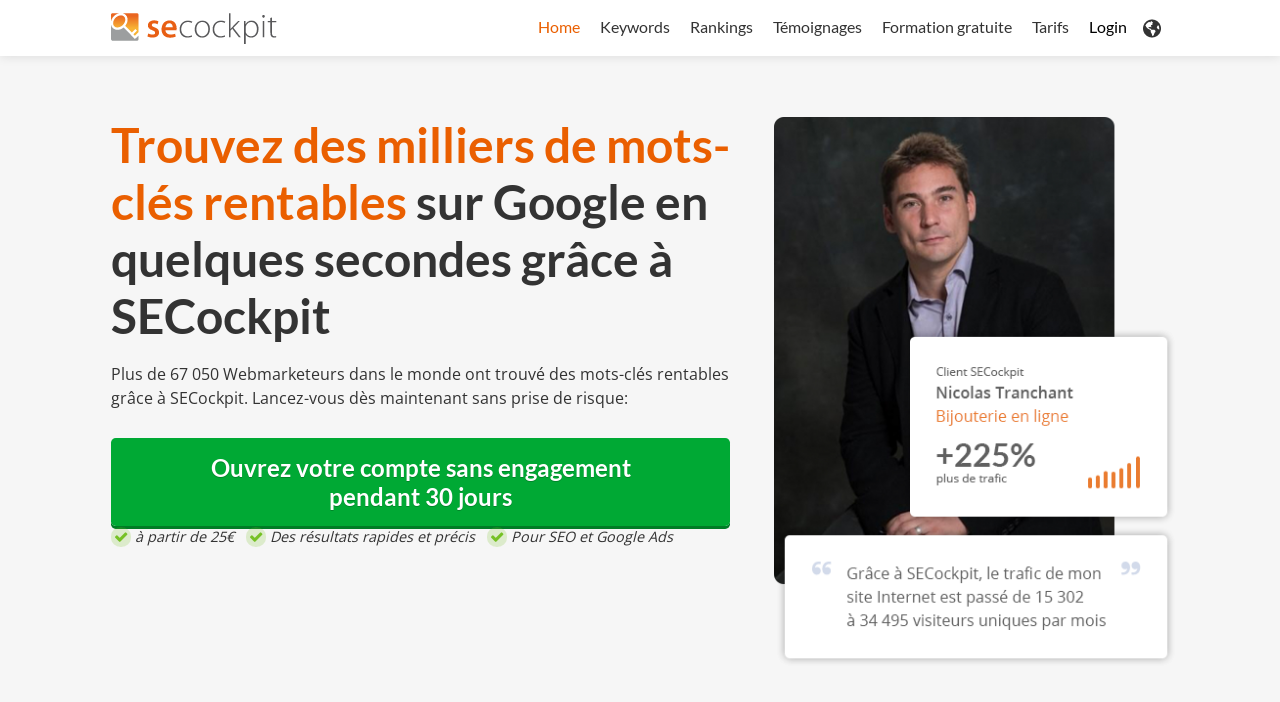

--- FILE ---
content_type: text/html; charset=UTF-8
request_url: https://secockpit.com/fr/
body_size: 18205
content:
<!DOCTYPE html>
<!--[if IE 7 ]>    <html class="ie7" dir="ltr" xml:lang="fr" lang="fr" xmlns:fb="http://ogp.me/ns/fb#"> <![endif]-->
<!--[if IE 8 ]>    <html class="ie8" dir="ltr" xml:lang="fr" lang="fr" xmlns:fb="http://ogp.me/ns/fb#"> <![endif]-->
<!--[if IE 9 ]>    <html class="ie9" dir="ltr" xml:lang="fr" lang="fr" xmlns:fb="http://ogp.me/ns/fb#"> <![endif]-->
<!--[if (gt IE 9)|!(IE)]><!--> <html dir="ltr" xml:lang="fr" lang="fr"> <!--<![endif]-->
<head>
	<meta charset="utf-8"/>
	<title>Générateur de mot-clé etoutil de Gestion SEO  - SECockpit</title>

	<base href="https://secockpit.com/"/>

	<meta http-equiv="content-type" content="text/html; charset=UTF-8"/>
    
	<meta name="viewport" content="width=device-width, initial-scale=1.0">

	<!--[if lte IE 7]>
	<link href="https://d22q34vfk0m707.cloudfront.net/incms_core/5.2512.2/incms_web/base/styles/patches/iehacks.css" rel="stylesheet" type="text/css" />
	<![endif]-->

	<!--[if lt IE 9]>
	<script src="https://d22q34vfk0m707.cloudfront.net/incms_core/5.2512.2/incms_web/base/scripts/google_html5.js"></script>
	<![endif]-->

<meta name="google-site-verification" content="HukeK51ZoMPE1kzXGcDPK5eqMbA6ELUWcBdIW8QdtFg"/>
<meta property="fb:admins" content="1491710593,100000684898819"/>

<!-- Google Tag Manager -->
<script>(function(w,d,s,l,i){w[l]=w[l]||[];w[l].push({'gtm.start':new Date().getTime(),event:'gtm.js'});var f=d.getElementsByTagName(s)[0],j=d.createElement(s),dl=l!='dataLayer'?'&l='+l:'';j.async=true;j.src='https://www.googletagmanager.com/gtm.js?id='+i+dl;f.parentNode.insertBefore(j,f);})(window,document,'script','dataLayer','GTM-NR4KM2');</script>
<!-- End Google Tag Manager -->

<!-- Facebook Pixel Code -->
<script>!function(f,b,e,v,n,t,s){if(f.fbq)return;n=f.fbq=function(){n.callMethod?n.callMethod.apply(n,arguments):n.queue.push(arguments)};if(!f._fbq)f._fbq=n;n.push=n;n.loaded=!0;n.version='2.0';n.queue=[];t=b.createElement(e);t.async=!0;t.src=v;s=b.getElementsByTagName(e)[0];s.parentNode.insertBefore(t,s)}(window,document,'script','https://connect.facebook.net/en_US/fbevents.js');fbq('init','718161024872092');fbq('track','PageView');</script>
<noscript><img height="1" width="1" style="display:none" src="https://www.facebook.com/tr?id=718161024872092&ev=PageView&noscript=1"/></noscript>
<!-- DO NOT MODIFY -->
<!-- End Facebook Pixel Code -->

<!-- start Mixpanel --><script type="text/javascript">function isEmail(email){var regex=/^([a-zA-Z0-9_.+-])+\@(([a-zA-Z0-9-])+\.)+([a-zA-Z0-9])+$/;return regex.test(email);}function getUriParam(sParam,searchHash){var sPageURL=searchHash?window.location.hash.substring(1):window.location.search.substring(1);var sURLVariables=sPageURL.split('&');for(var i=0;i<sURLVariables.length;i++){var sParameterName=sURLVariables[i].split('=');if(sParameterName[0]==sParam){return sParameterName[1];}}}function getHashParam(sParam){return getUriParam(sParam,true);}var registerUTM=function(){var campaignKeywords='utm_source utm_medium utm_campaign utm_content utm_term'.split(' ');for(var i in campaignKeywords){if(getUriParam(campaignKeywords[i],true)||getUriParam(campaignKeywords[i],false)){mixpanel.unregister(campaignKeywords[i]);}}}();</script><!-- end Mixpanel -->
<meta name="description" content="Prenez le contrôle de votre stratégie SEO avec l&#039;outil de recherche de mots-clés le plus rapide et le plus efficace. Un logiciel à découvrir pour développer son référencement et trouver la bonne niche. "/>
<meta property="og:title" content="Générateur de mot-clé etoutil de Gestion SEO "/>
<meta property="og:description" content=""/>
<meta property="og:url" content="https://secockpit.com/fr/"/>
<meta name="generator" content="inCMS v5.2512.2"/>
<link rel="alternate" hreflang="en" href="https://secockpit.com/"/><link rel="alternate" hreflang="de" href="https://secockpit.com/de/"/><link rel="alternate" hreflang="fr" href="https://secockpit.com/fr/"/><link rel="stylesheet" type="text/css" href="https://d31wnqc8djrbnu.cloudfront.net/api/css?family=Lato:700,regular,300|Open+Sans:regular,300">
<link rel="stylesheet" type="text/css" href="https://d22q34vfk0m707.cloudfront.net/incms_core/5.2512.2/A.vendor,,_components,,_font-awesome,,_css,,_font-awesome.min.css+incms_styles,,_missing_icons.css,Mcc.kJTdPxLmI9.css.pagespeed.cf.km4h14oLw-.css"/>

<link rel="stylesheet" type="text/css" href="./incms_files/pagecache/css_8be723e14f678595411fd13c155d7847.css">

</head>
<body class="wide onecol view-normal page-320 lang-fr global_banner_global_footer">
<!-- Google Tag Manager (noscript) -->
<noscript><iframe src="https://www.googletagmanager.com/ns.html?id=GTM-NR4KM2" height="0" width="0" style="display:none;visibility:hidden"></iframe></noscript>
<!-- End Google Tag Manager (noscript) -->


<div class="ym-wrapper">
	<div class="ym-wbox">
		<header class="header">
			<div class="header_wrap">
				<div class="global_banner_wrap"><div class="smart-box smart-main smart-radius fullwidth smm-header header-shadow  " style="background-color: #ffffff;">
  <div class="smart-mask " style="background: linear-gradient(90deg,  #000000 0%,  #000000 100%);"></div>
  <div class="smart-box-container smartbox-main-inner" style="padding-top: 10px; padding-bottom: 10px;">
    
	<div class="ym-grid equal-grid linearize-level-2">
	
		<div class="ym-gl" style="width: 18%; padding-right: 4%;">
			<div class="ym-gbox">
				<div class="logo" style="height: 32px; padding-top: 2px; padding-bottom: 0px; padding-left: 0px; padding-right: 0px;">
<div class="image no-border" style="text-align: left;">

<a href="fr/" target="_self" rel="">
<img class="no-border flexible" src="./incms_files/filebrowser/cache/secockpit-logo-dark_2c08d653e1ee60d55cd0da551026ea56.svg" alt="secockpit-logo-dark.svg" id="466"/>

</a>

</div>
</div>
			</div>
		</div>
	
		<div class="ym-gr" style="width: 78%; margin: 0;">
			<div class="ym-gbox">
				<div class="globe-nav">
  <nav id="nav" class="menumod">
			<div class="ym-hlist linearize-level-1">
				<div id="nav-trigger">
					<span>Menu&nbsp;<div class="border-menu"></div></span>
				</div>
				<ul id="topmenu"><li class="menu-home active first"><a class="menu-home active first" href="fr/" target="_self">Home</a></li><li class="menu-keywords hassub"><a class="menu-keywords hassub" href="fr/keywords/" target="_self">Keywords</a><ul class="dropdown"><li class="menu-recherche-de-mots-cles first"><a class="menu-recherche-de-mots-cles first" href="fr/keywords/recherche-de-mots-cles/" target="_self">Recherche de mots-clés</a></li><li class="menu-idees-de-mots-cles"><a class="menu-idees-de-mots-cles" href="fr/keywords/idees-de-mots-cles/" target="_self">Idées de mots-clés</a></li><li class="menu-analyse-de-mots-cles"><a class="menu-analyse-de-mots-cles" href="fr/keywords/analyse-de-mots-cles/" target="_self">Analyse de mots-clés</a></li><li class="menu-analyse-des-concurrents"><a class="menu-analyse-des-concurrents" href="fr/keywords/analyse-des-concurrents/" target="_self">Analyse des concurrents</a></li><li class="menu-organiser-les-mots-cles"><a class="menu-organiser-les-mots-cles" href="fr/keywords/organiser-les-mots-cles/" target="_self">Organiser les mots-clés</a></li><li class="menu-outil"><a class="menu-outil" href="fr/keywords/outil/" target="_self">Outil</a></li><li class="menu-formation-et-support last"><a class="menu-formation-et-support last" href="fr/keywords/formation-et-support/" target="_self">Formation et support</a></li></ul></li><li class="menu-rankings"><a class="menu-rankings" href="fr/rankings/" target="_self">Rankings</a></li><li class="menu-temoignages"><a class="menu-temoignages" href="fr/temoignages/" target="_self">Témoignages</a></li><li class="menu-formation-gratuite"><a class="menu-formation-gratuite" href="fr/formation-gratuite/" target="_self">Formation gratuite</a></li><li class="menu-tarifs"><a class="menu-tarifs" href="fr/tarifs/" target="_self">Tarifs</a></li><li class="menu-login last"><a class="menu-login last" href="https://www.swissmademarketing.com/apps/" target="_blank">Login</a></li></ul>
				<div id="menulangtop"><ul><li onclick="$.cookie('incms_lid', 4)" class="first flag_text"><a href="/" class=" icon16_flag_4">EN</a></li><li onclick="$.cookie('incms_lid', 1)" class=" flag_text"><a href="/de/" class=" icon16_flag_1">DE</a></li><li onclick="$.cookie('incms_lid', 2)" class="active last flag_text"><a href="/fr/" class="active icon16_flag_2">FR</a></li></ul></div>
			</div>
		</nav>
  <div class="globe-lang">
    <a href="#"><svg aria-hidden="true" role="img" xmlns="http://www.w3.org/2000/svg" viewbox="0 0 496 512"><path fill="currentColor" d="M248 8C111.03 8 0 119.03 0 256s111.03 248 248 248 248-111.03 248-248S384.97 8 248 8zm82.29 357.6c-3.9 3.88-7.99 7.95-11.31 11.28-2.99 3-5.1 6.7-6.17 10.71-1.51 5.66-2.73 11.38-4.77 16.87l-17.39 46.85c-13.76 3-28 4.69-42.65 4.69v-27.38c1.69-12.62-7.64-36.26-22.63-51.25-6-6-9.37-14.14-9.37-22.63v-32.01c0-11.64-6.27-22.34-16.46-27.97-14.37-7.95-34.81-19.06-48.81-26.11-11.48-5.78-22.1-13.14-31.65-21.75l-.8-.72a114.792 114.792 0 0 1-18.06-20.74c-9.38-13.77-24.66-36.42-34.59-51.14 20.47-45.5 57.36-82.04 103.2-101.89l24.01 12.01C203.48 89.74 216 82.01 216 70.11v-11.3c7.99-1.29 16.12-2.11 24.39-2.42l28.3 28.3c6.25 6.25 6.25 16.38 0 22.63L264 112l-10.34 10.34c-3.12 3.12-3.12 8.19 0 11.31l4.69 4.69c3.12 3.12 3.12 8.19 0 11.31l-8 8a8.008 8.008 0 0 1-5.66 2.34h-8.99c-2.08 0-4.08.81-5.58 2.27l-9.92 9.65a8.008 8.008 0 0 0-1.58 9.31l15.59 31.19c2.66 5.32-1.21 11.58-7.15 11.58h-5.64c-1.93 0-3.79-.7-5.24-1.96l-9.28-8.06a16.017 16.017 0 0 0-15.55-3.1l-31.17 10.39a11.95 11.95 0 0 0-8.17 11.34c0 4.53 2.56 8.66 6.61 10.69l11.08 5.54c9.41 4.71 19.79 7.16 30.31 7.16s22.59 27.29 32 32h66.75c8.49 0 16.62 3.37 22.63 9.37l13.69 13.69a30.503 30.503 0 0 1 8.93 21.57 46.536 46.536 0 0 1-13.72 32.98zM417 274.25c-5.79-1.45-10.84-5-14.15-9.97l-17.98-26.97a23.97 23.97 0 0 1 0-26.62l19.59-29.38c2.32-3.47 5.5-6.29 9.24-8.15l12.98-6.49C440.2 193.59 448 223.87 448 256c0 8.67-.74 17.16-1.82 25.54L417 274.25z"></path></svg></a>
    <ul class="lang-list "></ul>
  </div>
</div>
			</div>
		</div>
	
	</div>

  </div>
</div></div>
				<div class="specific_banner_wrap"></div>
			</div>
		</header>
		<div style="clear:both"></div>
		<div id="main">
			<div class="ym-column linearize-level-1">
				<div class="ym-col1">
					<div class="ym-cbox">
						
	
	<a name="top"></a>
	
	
<div class="smart-box smart-main smart-radius fullwidth   ">
  <div class="smart-mask " style="background: linear-gradient(90deg,  #000000 0%,  #000000 100%);"></div>
  <div class="smart-box-container smartbox-main-inner" style="padding-top: 30px; padding-right: 0px;">
    <div class="incms-mobile-hidden">
	
	<div style="height:30px"></div>	
	
</div>
	<div class="ym-grid equal-grid linearize-level-2">
	
		<div class="ym-g60 ym-gl">
			<div class="ym-gbox">
				<h1><span style="color: #ea5f00;">Trouvez des milliers de mots-cl&eacute;s rentables</span> sur Google en quelques secondes gr&acirc;ce &agrave; SECockpit</h1>
	
	<br/>	
	
<p>Plus de 67 050 Webmarketeurs dans le monde ont trouv&eacute; des mots-cl&eacute;s rentables gr&acirc;ce &agrave; SECockpit. Lancez-vous d&egrave;s maintenant sans prise de risque:</p>
	
	<br/>	
	

<div class="incms-button-container" style="text-align: left;">
	<div class="incms-button incms-button-button3" style="">
		<a href="fr/#ordermenu" target="" rel="">Ouvrez votre compte sans engagement<br/>pendant 30 jours</a>
	</div>
</div>
<p style="font-size: 90%;"><span class="fa fa-check" style="color: #76c125; background-color: rgba(118,193,37,.2); border-radius: 50%; line-height: 1.4em; width: 1.4em; text-align: center;"></span><em> &agrave; partir de 25&euro;&nbsp; &nbsp;</em><span class="fa fa-check" style="color: #76c125; background-color: rgba(118,193,37,.2); border-radius: 50%; line-height: 1.4em; width: 1.4em; text-align: center;"></span><em> Des r&eacute;sultats rapides et pr&eacute;cis &nbsp; </em><span class="fa fa-check" style="color: #76c125; background-color: rgba(118,193,37,.2); border-radius: 50%; line-height: 1.4em; width: 1.4em; text-align: center;"></span><em> Pour SEO et Google Ads</em></p><div class="incms-desktop-hidden">
	
	<br/><br/>	
	
</div>
			</div>
		</div>
	
		<div class="ym-g40 ym-gr">
			<div class="ym-gbox">
				
<div class="image no-border" style="text-align: left;">

<img class="no-border flexible" src="./incms_files/filebrowser/cache/nicolas-tranchant_home-testimonial_fr_935cabbe03237108d3106b07b9d57e59.png" alt="nicolas-tranchant_home-testimonial_fr.png" id="3825"/>


</div>

			</div>
		</div>
	
	</div>

  </div>
</div><div class="smart-box smart-main smart-radius fullwidth   " style="background-color: #FFFFFF; background-image: none; background-size: auto; background-repeat: no-repeat; background-position-x: center; background-position-y: center; background-attachment: scroll; border-radius: 0px;">
  <div class="smart-mask " style="background: linear-gradient(90deg,  #000000 0%,  #000000 100%); opacity: 1;"></div>
  <div class="smart-box-container smartbox-main-inner" style="padding-top: 30px; padding-bottom: 30px; padding-left: 10px; padding-right: 10px;">
    
	
	<br/>	
	
<h3 style="text-align: center;">Ils nous font confiance :</h3>
	
	<br/><br/>	
	

<div class="image no-border" style="text-align: center;">

<img class="no-border flexible" src="./incms_files/filebrowser/cache/secockpit_ytcockpit_references_2c08d653e1ee60d55cd0da551026ea56.png" alt="secockpit_ytcockpit_references.png" id="3826"/>


</div>

	
	<br/>	
	

	<div class="ym-grid equal-grid linearize-level-2">
	
		<div class="ym-gl" style="width: 2.3333333333333%; padding-right: 4%;">
			<div class="ym-gbox">
				
			</div>
		</div>
	
		<div class="ym-gl" style="width: 87.333333333333%; padding-right: 4%;">
			<div class="ym-gbox">
				<div class="avatar">
<div class="image no-border" style="text-align: center;">

<img class="no-border flexible" src="./incms_files/filebrowser/cache/brian-dean-secorange_2c08d653e1ee60d55cd0da551026ea56.jpg" alt="brian-dean-secorange.jpg" id="3830" style="width: 150px !important;"/>


</div>
</div><div class="smart-box smart-main smart-radius  smm-border  " style="background-color: #fff; border-radius: 5px;">
  <div class="smart-mask " style="background: linear-gradient(90deg,  #000000 0%,  #000000 100%);"></div>
  <div class="smart-box-container smartbox-main-inner" style="padding-top: 0px; padding-bottom: 0px; padding-left: 0px; padding-right: 0px;">
    <blockquote class="orange"><p>SECockpit est probablement l'outil de recherche de mots-cl&eacute;s le plus avanc&eacute; du march&eacute;. Oui, vous pouvez entrer un mot-cl&eacute; et obtenir des suggestions comme la plupart des autres outils.</p>
<p>Mais SECockpit est capable de faire beaucoup plus que seulement fournir une liste de mots-cl&eacute;s. Il peut vous aider &agrave; identifier les mots-cl&eacute;s pour lesquels la concurrence est faible. Il peut vous aider &agrave; trouver des mots-cl&eacute;s avec un faible CPC sur Adwords. Il peut m&ecirc;me vous montrer des mots-cl&eacute;s qui ont des r&eacute;sultats YouTube, Ebay ou Amazon sur la premi&egrave;re page.</p>
<p style="text-align: right;">- <strong>Brian Dean</strong>, <a href="http://backlinko.com/" target="_blank">backlinko.com</a></p></blockquote>
  </div>
</div><div class="incms-mobile-hidden">
	
	<br/><br/>	
	
</div>
			</div>
		</div>
	
		<div class="ym-gr" style="width: 2.3333333333333%; margin: 0;">
			<div class="ym-gbox">
				
			</div>
		</div>
	
	</div>

  </div>
</div><div class="smart-box smart-main smart-radius fullwidth   " style="background-color: #ea5f00; background-size: cover; background-repeat: repeat; background-position-y: top;">
  <div class="smart-mask " style="background: linear-gradient(180deg,  #da6729 0%,  #d28257 100%);"></div>
  <div class="smart-box-container smartbox-main-inner">
    <div class="smart-text-color " style="color: #ffffff;"><h2 style="text-align: center;">Formation et assistance</h2></div>
	
	<br/><br/>	
	

	<div class="ym-grid equal-grid linearize-level-2">
	
		<div class="ym-g33 ym-gl">
			<div class="ym-gbox">
				
<div class="image no-border" style="text-align: center;">

<img class="no-border flexible" src="./incms_files/filebrowser/cache/Speed-white_2c08d653e1ee60d55cd0da551026ea56.png" alt="Speed-white.png" id="3827" style="width: 230px !important;"/>


</div>

	
	<br/>	
	
<div class="smart-text-color " style="color: #ffffff;"><p style="text-align: left;"><strong>Recherche de mots-cl&eacute;s &agrave; vitesse grand V</strong></p>
<p style="text-align: left;">D&eacute;passez vos concurrents : alors que les outils de comparaison de mots-cl&eacute;s n&eacute;cessitent g&eacute;n&eacute;ralement de 1 &agrave; 2 minutes par mot-cl&eacute;, SECockpit est capable de traiter 200 mots-cl&eacute;s par minute.</p></div>
			</div>
		</div>
	
		<div class="ym-g33 ym-gl">
			<div class="ym-gbox">
				
<div class="image no-border" style="text-align: center;">

<img class="no-border flexible" src="./incms_files/filebrowser/cache/Data-white_2c08d653e1ee60d55cd0da551026ea56.png" alt="Data-white.png" id="3828" style="width: 230px !important;"/>


</div>

	
	<div style="height:29px"></div>	
	
<div class="smart-text-color " style="color: #ffffff;"><p><strong>Plus de sources de mots-cl&eacute;s - Plus d'id&eacute;es de mots-cl&eacute;s</strong></p>
<p>En plus des id&eacute;es de mots-cl&eacute;s via Google AdWords, Google Suggest (Long Tail Keywords) et Google Related Searches (mots-cl&eacute;s connexes), les id&eacute;es de mots-cl&eacute;s sont &eacute;galement disponibles via les suggestions d'Amazon et de YouTube.</p></div>
			</div>
		</div>
	
		<div class="ym-g33 ym-gr">
			<div class="ym-gbox">
				
<div class="image no-border" style="text-align: center;">

<img class="no-border flexible" src="./incms_files/filebrowser/cache/Sources-white_2c08d653e1ee60d55cd0da551026ea56.png" alt="Sources-white.png" id="3829" style="width: 230px !important;"/>


</div>

	
	<br/>	
	
<div class="smart-text-color " style="color: #ffffff;"><p><strong>Analyse approfondie et sans restriction des donn&eacute;es de chaque mot-cl&eacute;</strong></p>
<p>Une analyse de la concurrence d&eacute;taill&eacute;e est effectu&eacute;e pour chaque mot-cl&eacute;. Vous obtiendrez en effet une analyse compl&egrave;te des dix premiers r&eacute;sultats de recherche actuels de Google par mot-cl&eacute;.</p></div>
			</div>
		</div>
	
	</div>

  </div>
</div><div class="smart-box smart-main smart-radius fullwidth   " style="background-color: #FFFFFF; background-image: none; background-size: auto; background-repeat: no-repeat; background-position-x: center; background-position-y: center; background-attachment: scroll; border-radius: 0px;">
  <div class="smart-mask " style="background: linear-gradient(90deg,  #000000 0%,  #000000 100%); opacity: 1;"></div>
  <div class="smart-box-container smartbox-main-inner" style="padding-top: 30px; padding-bottom: 30px; padding-left: 10px; padding-right: 10px;">
    <h3 style="text-align: center;">Pr&eacute;sent&eacute; sur:</h3>
	
	<br/><br/>	
	

<div class="image no-border" style="text-align: center;">

<img class="no-border flexible" src="./incms_files/filebrowser/cache/secockpit_ytcockpit_featured_2c08d653e1ee60d55cd0da551026ea56.png" alt="secockpit_ytcockpit_featured.png" id="3839"/>


</div>

  </div>
</div><div class="smart-box smart-main smart-radius fullwidth   " style="background-image: url(/incms_files/filebrowser/subtle-dots.png); background-repeat: repeat;">
  <div class="smart-mask " style="background: linear-gradient(360deg,  #ea5f00 0%,  #f6f6f6 100%);"></div>
  <div class="smart-box-container smartbox-main-inner">
    <h3 style="text-align: center;"><span>Dans les 30 derniers jours plus de&nbsp;</span>6 364 447&nbsp;mots-cl&eacute;s rentables ont &eacute;t&eacute; trouv&eacute;&nbsp;dans le monde gr&acirc;ce &agrave; SECockpit.&nbsp;</h3>
	
	<br/><br/>	
	
<div class="smart-map">
  <img class="world-map" src="world-map.png"/>
  
	<div class="ym-grid equal-grid linearize-level-2">
	
		<div class="ym-g33 ym-gl">
			<div class="ym-gbox">
				<div class="map-pin-counter pin-america">
  <img src="pin.png"/>
  
	<div id="flexi_countup_29745" class="your-counter"></div>
	<div style="clear: both;"></div>

</div>
			</div>
		</div>
	
		<div class="ym-g33 ym-gl">
			<div class="ym-gbox">
				<div class="map-pin-counter pin-europe">
  <img src="pin.png"/>
  
	<div id="flexi_countup_29747" class="your-counter"></div>
	<div style="clear: both;"></div>

</div>
			</div>
		</div>
	
		<div class="ym-g33 ym-gr">
			<div class="ym-gbox">
				<div class="map-pin-counter pin-asia">
  <img src="pin.png"/>
  
	<div id="flexi_countup_29746" class="your-counter"></div>
	<div style="clear: both;"></div>

</div>
			</div>
		</div>
	
	</div>

</div>
  </div>
</div><div class="smart-box smart-main smart-radius fullwidth   " style="background-color: #bdbdbd;">
  <div class="smart-mask " style="background: linear-gradient(90deg,  #000000 0%,  #000000 100%);"></div>
  <div class="smart-box-container smartbox-main-inner" style="padding-bottom: 60px;">
    <h2 style="text-align: center;">Un aper&ccedil;u de l'outil</h2>
	
	<br/><br/>	
	
<div class="smart-box smart-main smart-radius  smm-border  " style="background-color: #FFFFFF; border-radius: 5px;">
  <div class="smart-mask " style="background: linear-gradient(90deg,  #000000 0%,  #000000 100%);"></div>
  <div class="smart-box-container smartbox-main-inner" style="padding-top: 30px; padding-bottom: 30px; padding-left: 30px; padding-right: 30px;">
    
	<div class="ym-grid equal-grid linearize-level-2">
	
		<div class="ym-g60 ym-gl">
			<div class="ym-gbox">
				<h2><strong>1️⃣ Lancer la recherche de mots-cl&eacute;s</strong></h2><div class="incms-desktop-hidden">
	
	<br/>	
	
</div><div class="incms-desktop-hidden"><div class="smart-box smart-main smart-radius    " style="background-color: #bdbdbd; border-radius: 5px;">
  <div class="smart-mask " style="background: linear-gradient(90deg,  #000000 0%,  #000000 100%);"></div>
  <div class="smart-box-container smartbox-main-inner" style="padding-top: 5px; padding-bottom: 5px; padding-left: 5px; padding-right: 5px;">
    <script src="https://fast.wistia.com/embed/medias/nu5pid1h1c.jsonp" async></script><script src="https://fast.wistia.com/assets/external/E-v1.js" async></script><div class="wistia_responsive_padding" style="padding:56.25% 0 0 0;position:relative;"><div class="wistia_responsive_wrapper" style="height:100%;left:0;position:absolute;top:0;width:100%;"><div class="wistia_embed wistia_async_nu5pid1h1c videoFoam=true" style="height:100%;position:relative;width:100%"><div class="wistia_swatch" style="height:100%;left:0;opacity:0;overflow:hidden;position:absolute;top:0;transition:opacity 200ms;width:100%;"><img src="https://fast.wistia.com/embed/medias/nu5pid1h1c/swatch" style="filter:blur(5px);height:100%;object-fit:contain;width:100%;" alt="" aria-hidden="true" onload="this.parentNode.style.opacity=1;"/></div></div></div></div>
  </div>
</div></div><div class="incms-desktop-hidden">
	
	<br/>	
	
</div><p>Lancez une nouvelle recherche par mot-cl&eacute; en entrant un mot-cl&eacute; de d&eacute;part et en g&eacute;n&eacute;rant une recherche compl&egrave;te par mot-cl&eacute; en quelques secondes.</p>
<p>Vous pouvez effectuer une recherche par pays et par langue et inclure plusieurs sources de mots-cl&eacute;s.</p><div class="incms-desktop-hidden">
	
	<br/>	
	
</div><div class="incms-desktop-hidden">
<div class="incms-button-container" style="text-align: left;">
	<div class="incms-button incms-button-button3" style="">
		<a href="fr/#ordermenu" target="" rel="">Cr&eacute;er mon compte</a>
	</div>
</div>
</div>
			</div>
		</div>
	
		<div class="ym-g40 ym-gr">
			<div class="ym-gbox">
				<div class="incms-mobile-hidden"><div class="smart-box smart-main smart-radius    " style="background-color: #bdbdbd; border-radius: 5px;">
  <div class="smart-mask " style="background: linear-gradient(90deg,  #000000 0%,  #000000 100%);"></div>
  <div class="smart-box-container smartbox-main-inner" style="padding-top: 5px; padding-bottom: 5px; padding-left: 5px; padding-right: 5px;">
    <script src="https://fast.wistia.com/embed/medias/nu5pid1h1c.jsonp" async></script><script src="https://fast.wistia.com/assets/external/E-v1.js" async></script><div class="wistia_responsive_padding" style="padding:56.25% 0 0 0;position:relative;"><div class="wistia_responsive_wrapper" style="height:100%;left:0;position:absolute;top:0;width:100%;"><div class="wistia_embed wistia_async_nu5pid1h1c videoFoam=true" style="height:100%;position:relative;width:100%"><div class="wistia_swatch" style="height:100%;left:0;opacity:0;overflow:hidden;position:absolute;top:0;transition:opacity 200ms;width:100%;"><img src="https://fast.wistia.com/embed/medias/nu5pid1h1c/swatch" style="filter:blur(5px);height:100%;object-fit:contain;width:100%;" alt="" aria-hidden="true" onload="this.parentNode.style.opacity=1;"/></div></div></div></div>
  </div>
</div></div><div class="incms-mobile-hidden">
	
	<br/>	
	
</div><div class="incms-mobile-hidden">
<div class="incms-button-container" style="text-align: left;">
	<div class="incms-button incms-button-button3" style="">
		<a href="fr/#ordermenu" target="" rel="">Cr&eacute;er mon compte</a>
	</div>
</div>
</div>
			</div>
		</div>
	
	</div>

  </div>
</div>
	
	<br/><br/>	
	
<div class="smart-box smart-main smart-radius  smm-border  " style="background-color: #FFFFFF; border-radius: 5px;">
  <div class="smart-mask " style="background: linear-gradient(90deg,  #000000 0%,  #000000 100%);"></div>
  <div class="smart-box-container smartbox-main-inner" style="padding-top: 30px; padding-bottom: 30px; padding-left: 30px; padding-right: 30px;">
    
	<div class="ym-grid equal-grid linearize-level-2">
	
		<div class="ym-g40 ym-gl">
			<div class="ym-gbox">
				<div class="incms-mobile-hidden"><div class="smart-box smart-main smart-radius    " style="background-color: #bdbdbd; border-radius: 5px;">
  <div class="smart-mask " style="background: linear-gradient(90deg,  #000000 0%,  #000000 100%);"></div>
  <div class="smart-box-container smartbox-main-inner" style="padding-top: 5px; padding-bottom: 5px; padding-left: 5px; padding-right: 5px;">
    <script src="https://fast.wistia.com/embed/medias/i66mrkhw8w.jsonp" async></script><script src="https://fast.wistia.com/assets/external/E-v1.js" async></script><div class="wistia_responsive_padding" style="padding:56.25% 0 0 0;position:relative;"><div class="wistia_responsive_wrapper" style="height:100%;left:0;position:absolute;top:0;width:100%;"><div class="wistia_embed wistia_async_i66mrkhw8w videoFoam=true" style="height:100%;position:relative;width:100%"><div class="wistia_swatch" style="height:100%;left:0;opacity:0;overflow:hidden;position:absolute;top:0;transition:opacity 200ms;width:100%;"><img src="https://fast.wistia.com/embed/medias/i66mrkhw8w/swatch" style="filter:blur(5px);height:100%;object-fit:contain;width:100%;" alt="" aria-hidden="true" onload="this.parentNode.style.opacity=1;"/></div></div></div></div>
  </div>
</div></div><div class="incms-mobile-hidden">
	
	<br/>	
	
</div><div class="incms-mobile-hidden">
<div class="incms-button-container" style="text-align: left;">
	<div class="incms-button incms-button-button3" style="">
		<a href="fr/#ordermenu" target="" rel="">Cr&eacute;er mon compte</a>
	</div>
</div>
</div>
			</div>
		</div>
	
		<div class="ym-g60 ym-gr">
			<div class="ym-gbox">
				<h2><strong><span>2️⃣ Analyse des donn&eacute;es<br/></span></strong></h2><div class="incms-desktop-hidden">
	
	<br/>	
	
</div><div class="incms-desktop-hidden"><div class="smart-box smart-main smart-radius    " style="background-color: #bdbdbd; border-radius: 5px;">
  <div class="smart-mask " style="background: linear-gradient(90deg,  #000000 0%,  #000000 100%);"></div>
  <div class="smart-box-container smartbox-main-inner" style="padding-top: 5px; padding-bottom: 5px; padding-left: 5px; padding-right: 5px;">
    <script src="https://fast.wistia.com/embed/medias/i66mrkhw8w.jsonp" async></script><script src="https://fast.wistia.com/assets/external/E-v1.js" async></script><div class="wistia_responsive_padding" style="padding:56.25% 0 0 0;position:relative;"><div class="wistia_responsive_wrapper" style="height:100%;left:0;position:absolute;top:0;width:100%;"><div class="wistia_embed wistia_async_i66mrkhw8w videoFoam=true" style="height:100%;position:relative;width:100%"><div class="wistia_swatch" style="height:100%;left:0;opacity:0;overflow:hidden;position:absolute;top:0;transition:opacity 200ms;width:100%;"><img src="https://fast.wistia.com/embed/medias/i66mrkhw8w/swatch" style="filter:blur(5px);height:100%;object-fit:contain;width:100%;" alt="" aria-hidden="true" onload="this.parentNode.style.opacity=1;"/></div></div></div></div>
  </div>
</div></div><div class="incms-desktop-hidden">
	
	<br/>	
	
</div><p>Vous obtenez des centaines de r&eacute;sultats de recherche, y compris des informations significatives sur la rentabilit&eacute;, la concurrence, le potentiel du march&eacute; et le cr&eacute;neau - tout cela au premier coup d'&oelig;il.</p>
<p>Les mots-cl&eacute;s particuli&egrave;rement rentables sont particuli&egrave;rement mis en valeur.</p><div class="incms-desktop-hidden">
	
	<br/>	
	
</div><div class="incms-desktop-hidden">
<div class="incms-button-container" style="text-align: left;">
	<div class="incms-button incms-button-button3" style="">
		<a href="fr/#ordermenu" target="" rel="">Cr&eacute;er mon compte</a>
	</div>
</div>
</div>
			</div>
		</div>
	
	</div>

  </div>
</div>
	
	<br/><br/>	
	
<div class="smart-box smart-main smart-radius  smm-border  " style="background-color: #FFFFFF; border-radius: 5px;">
  <div class="smart-mask " style="background: linear-gradient(90deg,  #000000 0%,  #000000 100%);"></div>
  <div class="smart-box-container smartbox-main-inner" style="padding-top: 30px; padding-bottom: 30px; padding-left: 30px; padding-right: 30px;">
    
	<div class="ym-grid equal-grid linearize-level-2">
	
		<div class="ym-g60 ym-gl">
			<div class="ym-gbox">
				<h2><strong><span>3️⃣</span> Analyse des mots-cl&eacute;s et des concurrents</strong></h2><div class="incms-desktop-hidden">
	
	<br/>	
	
</div><div class="incms-desktop-hidden"><div class="smart-box smart-main smart-radius    " style="background-color: #bdbdbd; border-radius: 5px;">
  <div class="smart-mask " style="background: linear-gradient(90deg,  #000000 0%,  #000000 100%);"></div>
  <div class="smart-box-container smartbox-main-inner" style="padding-top: 5px; padding-bottom: 5px; padding-left: 5px; padding-right: 5px;">
    <script src="https://fast.wistia.com/embed/medias/vzqqxkdnhr.jsonp" async></script><script src="https://fast.wistia.com/assets/external/E-v1.js" async></script><div class="wistia_responsive_padding" style="padding:56.25% 0 0 0;position:relative;"><div class="wistia_responsive_wrapper" style="height:100%;left:0;position:absolute;top:0;width:100%;"><div class="wistia_embed wistia_async_vzqqxkdnhr videoFoam=true" style="height:100%;position:relative;width:100%"><div class="wistia_swatch" style="height:100%;left:0;opacity:0;overflow:hidden;position:absolute;top:0;transition:opacity 200ms;width:100%;"><img src="https://fast.wistia.com/embed/medias/vzqqxkdnhr/swatch" style="filter:blur(5px);height:100%;object-fit:contain;width:100%;" alt="" aria-hidden="true" onload="this.parentNode.style.opacity=1;"/></div></div></div></div>
  </div>
</div></div><div class="incms-desktop-hidden">
	
	<br/>	
	
</div><p>En cliquant sur un mot-cl&eacute; sp&eacute;cifique dans les r&eacute;sultats de votre recherche, vous obtenez une analyse compl&egrave;te des donn&eacute;es ainsi qu'une &eacute;valuation compl&egrave;te des dix premiers r&eacute;sultats de recherche par mot-cl&eacute;, y compris &nbsp;les informations sur leur PageRank, tous les facteurs d'optimisation on-page, les backlinks et bien plus encore !</p><div class="incms-desktop-hidden">
	
	<br/>	
	
</div><div class="incms-desktop-hidden">
<div class="incms-button-container" style="text-align: left;">
	<div class="incms-button incms-button-button3" style="">
		<a href="fr/#ordermenu" target="" rel="">Cr&eacute;er mon compte</a>
	</div>
</div>
</div>
			</div>
		</div>
	
		<div class="ym-g40 ym-gr">
			<div class="ym-gbox">
				<div class="incms-mobile-hidden"><div class="smart-box smart-main smart-radius    " style="background-color: #bdbdbd; border-radius: 5px;">
  <div class="smart-mask " style="background: linear-gradient(90deg,  #000000 0%,  #000000 100%);"></div>
  <div class="smart-box-container smartbox-main-inner" style="padding-top: 5px; padding-bottom: 5px; padding-left: 5px; padding-right: 5px;">
    <script src="https://fast.wistia.com/embed/medias/vzqqxkdnhr.jsonp" async></script><script src="https://fast.wistia.com/assets/external/E-v1.js" async></script><div class="wistia_responsive_padding" style="padding:56.25% 0 0 0;position:relative;"><div class="wistia_responsive_wrapper" style="height:100%;left:0;position:absolute;top:0;width:100%;"><div class="wistia_embed wistia_async_vzqqxkdnhr videoFoam=true" style="height:100%;position:relative;width:100%"><div class="wistia_swatch" style="height:100%;left:0;opacity:0;overflow:hidden;position:absolute;top:0;transition:opacity 200ms;width:100%;"><img src="https://fast.wistia.com/embed/medias/vzqqxkdnhr/swatch" style="filter:blur(5px);height:100%;object-fit:contain;width:100%;" alt="" aria-hidden="true" onload="this.parentNode.style.opacity=1;"/></div></div></div></div>
  </div>
</div></div><div class="incms-mobile-hidden">
	
	<br/>	
	
</div><div class="incms-mobile-hidden">
<div class="incms-button-container" style="text-align: left;">
	<div class="incms-button incms-button-button3" style="">
		<a href="fr/#ordermenu" target="" rel="">Cr&eacute;er mon compte</a>
	</div>
</div>
</div>
			</div>
		</div>
	
	</div>

  </div>
</div>
  </div>
</div><div class="smart-box smart-main smart-radius fullwidth   " style="background-color: #ffffff;">
  <div class="smart-mask " style="background: linear-gradient(90deg,  #000000 0%,  #000000 100%);"></div>
  <div class="smart-box-container smartbox-main-inner">
    
	<div class="ym-grid equal-grid linearize-level-2">
	
		<div class="ym-g50 ym-gl">
			<div class="ym-gbox">
				<h3 style="text-align: center;">SECockpit s&eacute;duit par sa simplicit&eacute;...</h3>
<p style="text-align: center;">A partir d'une grande quantit&eacute; de donn&eacute;es, SECockpit r&eacute;sume parfaitement les informations les plus importantes pour vous faire gagner du temps. Vous pouvez donc voir tout ce que vous avez besoin de savoir en un coup d'&oelig;il.</p>
			</div>
		</div>
	
		<div class="ym-g50 ym-gr">
			<div class="ym-gbox">
				<h3 style="text-align: center;">...sans sacrifier la qualit&eacute; et la pertinence.</h3>
<p style="text-align: center;">Si vous souhaitez en savoir plus sur un mot-cl&eacute;, cliquez simplement sur - pour acc&eacute;der &agrave; l'analyse compl&egrave;te des donn&eacute;es, y compris l'&eacute;tude de la concurrence.</p>
			</div>
		</div>
	
	</div>

	<div class="ym-grid equal-grid linearize-level-2">
	
		<div class="ym-g25 ym-gl">
			<div class="ym-gbox">
				
			</div>
		</div>
	
		<div class="ym-g50 ym-gl">
			<div class="ym-gbox">
				
<div class="image no-border" style="text-align: left;">

<img class="no-border flexible" src="./incms_files/filebrowser/cache/FRTrichterNewSECV3-05_d7450ba0e2162a02e6a810f5918250cc.png" alt="FRTrichterNewSECV3-05.png" id="3814"/>


</div>

			</div>
		</div>
	
		<div class="ym-g25 ym-gr">
			<div class="ym-gbox">
				
			</div>
		</div>
	
	</div>

  </div>
</div><div class="smart-box smart-main smart-radius fullwidth   " style="background-image:url(/incms_files/filebrowser/business-2846221_1920.jpg);background-size:cover;background-repeat:repeat;background-position-y:top">
  <div class="smart-mask active-mask" style="background: linear-gradient(180deg,  #e85f14 0%,  #e85f14 100%); opacity: 0.85;"></div>
  <div class="smart-box-container smartbox-main-inner">
    <h2 style="text-align: center;">Formation et assistance</h2>
	
	<br/><br/>	
	

	<div class="ym-grid equal-grid linearize-level-2">
	
		<div class="ym-g33 ym-gl">
			<div class="ym-gbox">
				<div class="smart-box smart-main smart-radius fullwidth smm-border  " style="background-color: #ffffff; background-image: none; background-size: auto; background-repeat: no-repeat; background-position-x: center; background-position-y: center; border-radius: 5px;">
  <div class="smart-mask " style="background: linear-gradient(90deg,  #000000 0%,  #000000 100%); opacity: 1;"></div>
  <div class="smart-box-container smartbox-main-inner" style="padding-top: 20px; padding-bottom: 20px; padding-left: 20px; padding-right: 20px;">
    
<div class="image no-border" style="text-align: center;">

<img class="no-border flexible" src="./incms_files/filebrowser/cache/ManualV2_41870fc058c9c6401031163cac681925.png" alt="ManualV2.png" id="3834" style="width: 200px !important;"/>


</div>

	
	<br/>	
	
<p>Notre&nbsp;<span>manuel de formation d&eacute;taill&eacute;</span> et nos vid&eacute;os <span>tutoriels pr&eacute;sentant</span>&nbsp;en d&eacute;tail tous les aspects et fonctionnalit&eacute;s de SECockpit, <span>vous aideront &agrave; bien d&eacute;marrer et &agrave; trouver des mots-cl&eacute;s int&eacute;ressants en quelques minutes.</span><span></span></p>
  </div>
</div><div class="incms-desktop-hidden">
	
	<br/>	
	
</div>
			</div>
		</div>
	
		<div class="ym-g33 ym-gl">
			<div class="ym-gbox">
				<div class="smart-box smart-main smart-radius fullwidth smm-border  " style="background-color: #ffffff; background-image: none; background-size: auto; background-repeat: no-repeat; background-position-x: center; background-position-y: center; border-radius: 5px;">
  <div class="smart-mask " style="background: linear-gradient(90deg,  #000000 0%,  #000000 100%); opacity: 1;"></div>
  <div class="smart-box-container smartbox-main-inner" style="padding-top: 20px; padding-bottom: 20px; padding-left: 20px; padding-right: 20px;">
    
<div class="image no-border" style="text-align: center;">

<img class="no-border flexible" src="./incms_files/filebrowser/cache/QuickstartVideo_2c08d653e1ee60d55cd0da551026ea56.png" alt="QuickstartVideo.png" id="3832" style="width: 230px !important;"/>


</div>

	
	<br/>	
	
<p><span>Les vid&eacute;os SECockpit Quickstart et les tutoriels vous permettront de trouver des mots-cl&eacute;s en quelques minutes. Apprenez &agrave; analyser la valeur de votre mot-cl&eacute; et comparez-le avec la difficult&eacute; de la concurrence. Vous aurez &eacute;galement acc&egrave;s &agrave; des formations continues exclusives o&ugrave; le SEO et le marketing digital seront trait&eacute;s en direct &agrave; travers des exemples et des &eacute;tudes de cas concrets. Vous aurez acc&egrave;s &agrave; ces formations sans frais suppl&eacute;mentaires.</span></p>
  </div>
</div><div class="incms-desktop-hidden">
	
	<br/>	
	
</div>
			</div>
		</div>
	
		<div class="ym-g33 ym-gr">
			<div class="ym-gbox">
				<div class="smart-box smart-main smart-radius fullwidth smm-border  " style="background-color: #ffffff; background-image: none; background-size: auto; background-repeat: no-repeat; background-position-x: center; background-position-y: center; border-radius: 5px;">
  <div class="smart-mask " style="background: linear-gradient(90deg,  #000000 0%,  #000000 100%); opacity: 1;"></div>
  <div class="smart-box-container smartbox-main-inner" style="padding-top: 20px; padding-bottom: 20px; padding-left: 20px; padding-right: 20px;">
    
	
	<br/>	
	

<div class="image no-border" style="text-align: center;">

<img class="no-border flexible" src="./incms_files/filebrowser/cache/OnlineDevices1_61a529772dc56000ba9e6f6de88a1c1c.png" alt="OnlineDevices1.png" id="3833"/>


</div>

	
	<br/><br/>	
	
<p><span>Si vous avez besoin d'une assistance suppl&eacute;mentaire, il vous sera &eacute;galement possible de consulter notre base de connaissances ou de prendre contact avec notre service support &agrave; tout moment.</span></p>
<div class="image no-border" style="text-align: left;">

<img class="no-border flexible" src="./incms_files/filebrowser/cache/matt-andreea-mireille-luana_f7d09f342ff240f1c524bbf735a591fd.jpg" alt="matt-andreea-mireille-luana.jpg" id="3840"/>


</div>
<p style="text-align: center;"><em>Customer Happiness Team</em></p>
	
	<br/>	
	

  </div>
</div>
			</div>
		</div>
	
	</div>

  </div>
</div>
	
	<a name="ordermenu"></a>
	
	
<div class="smart-box smart-main smart-radius fullwidth   ">
  <div class="smart-mask " style="background: linear-gradient(90deg,  #000000 0%,  #000000 100%);"></div>
  <div class="smart-box-container smartbox-main-inner" style="padding-top: 50px; padding-bottom: 20px;">
    <h2 style="text-align: center;">Choisissez l'abonnement SECockpit le plus adapt&eacute; pour vous :</h2>
	
	<div style="height:10px"></div>	
	
<div class="pricing-toggle yearly-checked" style="color: #e7952b;">
    <H3 class="pricing-monthly pricing-package">Mensuel</H3>
    <div class="pricing-toggle-button">
      <input type="checkbox" id="pricing_switch" name="" value="" class="pricing-toggle-checkbox" checked>
      <label for="pricing_switch" class="pricing-toggle-label" style="background-color: #FFF7EF;"><span class="pricing-dot" style="background-color: #e7952b;"></span></label>
    </div>
    <H3 class="pricing-yearly pricing-package">Annuel<span class="pricing-tooltip">Economisez jusqu'à 35%</span></H3>
  </div><div class="incms-mobile-hidden">
	
	<div style="height:30px"></div>	
	
</div>
	<div class="ym-grid equal-grid linearize-level-2">
	
		<div class="ym-gl" style="width: 0.4%; padding-right: 2%;">
			<div class="ym-gbox">
				
			</div>
		</div>
	
		<div class="ym-gl" style="width: 30.4%; padding-right: 2%;">
			<div class="ym-gbox">
				<div class="pricing-table standart-plan">
  <div class="pricing-table-content" style="background-color: #FFFFFF; border-radius: 4px;">
    <H3 class="recommended-label">MEILLEURE OFFRE</H3>
  	<div class="pricing-table-title" style="background-color: #404040; padding-top: 15px; padding-bottom: 15px; padding-left: 10px; padding-right: 10px;">
  <h3 class="pricing-table-plan-name" style="color: #FFFFFF;">PERSO</h3>
  <p class="pricing-table-plan-info" style="color: #FFFFFF;"></p>
</div><div class="pricing-table-value" style="background-color: #666666; padding-top: 25px; padding-bottom: 25px;">
  <h2 class="pricing-table-price-group yearly-price" style="font-size: 48px; color: #FFFFFF;">
    <span class="pricing-table-old-price">39</span>
    <span class="pricing-table-currency">€</span>
    <span class="pricing-table-price" data-mprice="39" data-yprice="25"></span>
    <span class="pricing-table-period" data-mperiod="mois"></span>
  </h2>
  <div class="pricing-table-yearly">
    <p class="highest-price">€299 /an</p>
    <p class="yearly-save"><strong>Economisez €169 /an</strong></p>
  </div>
  <p class="pricing-table-promo"></p>
</div><div class="pricing-table-button incms-button incms-button-button3" style="background-color: #FFFFFF; padding-top: 20px; padding-bottom: 20px; padding-left: 15px; padding-right: 15px;">
  <a class="pricing-table-link cuid_29824 yearly-link" href="#" data-mlink="https://swissmademarketing.com/?redirect=secure_checkout.php&item=SEC259&lid=2" data-ylink="https://swissmademarketing.com/?redirect=secure_checkout.php&item=SEC262&lid=2" target="_blank" rel="noopener" style="background: #7cbf20; font-size: 18px; border-radius: 50px; padding-top: 10px; padding-bottom: 10px;"><i class="fa fa-shopping-cart" aria-hidden="true"></i> Créer mon compte</a>
</div><div class="pricing-table-features cuid_29825 collapse-lg" style="background-color: #FFFFFF; padding-top: 5px; padding-left: 20px; padding-right: 20px;">
  <div class="pricing-table-features-list">
    <p class="pricing-table-feature feature-check tooltip-active ">
  <i class="fa fa-check"></i>Compatible avec tous les navigateurs
  <span class="tooltip-button"><i class="fa fa-info"></i></span>
  <span class="tooltip-content">aucune installation et aucun téléchargement requis</span>
</p><p><span class="fa fa-check"></span>10 recherches de mots-cl&eacute;s par jour</p>
<p><span class="fa fa-check"></span>800 r&eacute;sultats de recherche par recherche de mot-cl&eacute;</p>
<p><span class="fa fa-check"></span>Id&eacute;es de mots-cl&eacute;s via Google AdWords</p>
<p><span class="fa fa-check"></span>Garantie remboursement sous 30 jours</p>
<p><span class="fa fa-close"></span><span style="color: #b9b9b9;">Id&eacute;es de mots-cl&eacute;s via Google Suggest et Google Related Searches</span></p>
<p><span class="fa fa-close"></span><span style="color: #b9b9b9;">Id&eacute;es de mots-cl&eacute;s via Amazon et les suggestions de Youtube</span></p>
<p><span class="fa fa-close"></span><span style="color: #b9b9b9;">Bonus Sp&eacute;cial: RankTracker</span></p>
<p><span class="fa fa-close"></span><span style="color: #b9b9b9;">Nombre de recherches de mots-cl&eacute;s par jour</span></p>
<p><span class="fa fa-close"></span><span style="color: #b9b9b9;">Rankings sur Ordinateur et T&eacute;l&eacute;phone</span></p>
<p><span class="fa fa-close"></span><span style="color: #b9b9b9;">Rankings pour tous les pays et langues</span></p>
<p><span class="fa fa-close"></span><span style="color: #b9b9b9;">Rankings par ville</span></p>
<p><span class="fa fa-close"></span><span style="color: #b9b9b9;">Rapport PDF personalis&eacute; avec identit&eacute; visuelle</span></p>
<p><span class="fa fa-close"></span><span style="color: #b9b9b9;">Rapports et notifications par email</span></p><div class="incms-mobile-hidden">
	
	<div style="height:20px"></div>	
	
</div>
  </div>
</div>
<div class="pricing-table-mobile-view cuid_29825">
  <i class="fa fa-chevron-down"></i>
  <i class="fa fa-chevron-up"></i>
</div>
  </div>
</div><div class="incms-desktop-hidden">
	
	<div style="height:40px"></div>	
	
</div>
			</div>
		</div>
	
		<div class="ym-gl" style="width: 30.4%; padding-right: 2%;">
			<div class="ym-gbox">
				<div class="pricing-table recommended-plan">
  <div class="pricing-table-content" style="background-color: #e7952b; border-radius: 4px;">
    <H3 class="recommended-label" style="color: #FFFFFF;">MEILLEURE OFFRE</H3>
  	<div class="pricing-table-title" style="background-color: #b36e00; padding-top: 15px; padding-bottom: 15px; padding-left: 10px; padding-right: 10px;">
  <h3 class="pricing-table-plan-name" style="color: #FFFFFF;">PRO</h3>
  <p class="pricing-table-plan-info" style="color: #FFFFFF;"></p>
</div><div class="pricing-table-value" style="background-color: rgba(255,255,255,0); padding-top: 25px; padding-bottom: 25px;">
  <h2 class="pricing-table-price-group yearly-price" style="font-size: 48px; color: #FFFFFF;">
    <span class="pricing-table-old-price">59</span>
    <span class="pricing-table-currency">€</span>
    <span class="pricing-table-price" data-mprice="59" data-yprice="42"></span>
    <span class="pricing-table-period" data-mperiod="mois"></span>
  </h2>
  <div class="pricing-table-yearly">
    <p class="highest-price">€499 /an</p>
    <p class="yearly-save"><strong>Economisez €209 /an</strong></p>
  </div>
  <p class="pricing-table-promo"></p>
</div><div class="pricing-table-button incms-button incms-button-button2" style="background-color: #FFFFFF; padding-top: 20px; padding-bottom: 20px; padding-left: 15px; padding-right: 15px;">
  <a class="pricing-table-link cuid_29832 yearly-link" href="#" data-mlink="https://swissmademarketing.com/?redirect=secure_checkout.php&item=SEC260&lid=2" data-ylink="https://swissmademarketing.com/?redirect=secure_checkout.php&item=SEC263&lid=2" target="_blank" rel="noopener" style="background: #d68b11; font-size: 18px; border-radius: 50px; padding-top: 10px; padding-bottom: 10px;"><i class="fa fa-shopping-cart" aria-hidden="true"></i> Créer mon compte</a>
</div><div class="pricing-table-features cuid_29833 collapse-lg" style="background-color: #FFFFFF; padding-top: 5px; padding-left: 20px; padding-right: 20px;">
  <div class="pricing-table-features-list">
    <p class="pricing-table-feature feature-check tooltip-active ">
  <i class="fa fa-check"></i>Compatible avec tous les navigateurs
  <span class="tooltip-button"><i class="fa fa-info"></i></span>
  <span class="tooltip-content">aucune installation et aucun téléchargement requis</span>
</p><p><span class="fa fa-check"></span>50 recherches de mots-cl&eacute;s par jour</p>
<p><span class="fa fa-check"></span>10 000 r&eacute;sultats de recherche par recherche de mot-cl&eacute;</p>
<p><span class="fa fa-check"></span>Id&eacute;es de mots-cl&eacute;s via Google AdWords</p>
<p><span class="fa fa-check"></span>Garantie remboursement sous 30 jours</p>
<p><span class="fa fa-check"></span>Id&eacute;es de mots-cl&eacute;s via Google Suggest et Google Related Searches</p>
<p><span class="fa fa-check"></span>Id&eacute;es de mots-cl&eacute;s via Amazon et les suggestions de Youtube</p>
<p><span class="fa fa-check"></span><strong>Bonus Sp&eacute;cial: RankTracker</strong></p>
<p><span class="fa fa-check"></span>50 recherches de mots-cl&eacute;s par jour</p>
<p><span class="fa fa-check"></span>Rankings sur Ordinateur et T&eacute;l&eacute;phone</p>
<p><span class="fa fa-check"></span>Rankings pour tous les pays et langues</p>
<p><span style="color: #b9b9b9;"><span class="fa fa-close"></span>Rankings par ville</span></p>
<p><span style="color: #b9b9b9;"><span class="fa fa-close"></span>Rapport PDF personalis&eacute; avec identit&eacute; visuelle</span></p>
<p><span style="color: #b9b9b9;"><span class="fa fa-close"></span>Rapports et notifications par email</span></p><div class="incms-mobile-hidden">
	
	<div style="height:20px"></div>	
	
</div>
  </div>
</div>
<div class="pricing-table-mobile-view cuid_29833">
  <i class="fa fa-chevron-down"></i>
  <i class="fa fa-chevron-up"></i>
</div>
  </div>
</div>
			</div>
		</div>
	
		<div class="ym-gl" style="width: 30.4%; padding-right: 2%;">
			<div class="ym-gbox">
				<div class="pricing-table standart-plan">
  <div class="pricing-table-content" style="background-color: #FFFFFF; border-radius: 4px;">
    <H3 class="recommended-label" style="color: #FFFFFF;">MEILLEURE OFFRE</H3>
  	<div class="pricing-table-title" style="background-color: #404040; padding-top: 15px; padding-bottom: 15px; padding-left: 10px; padding-right: 10px;">
  <h3 class="pricing-table-plan-name" style="color: #FFFFFF;">AGENCE</h3>
  <p class="pricing-table-plan-info" style="color: #FFFFFF;"></p>
</div><div class="pricing-table-value" style="background-color: #666666; padding-top: 25px; padding-bottom: 25px;">
  <h2 class="pricing-table-price-group yearly-price" style="font-size: 48px; color: #FFFFFF;">
    <span class="pricing-table-old-price">99</span>
    <span class="pricing-table-currency">€</span>
    <span class="pricing-table-price" data-mprice="99" data-yprice="75"></span>
    <span class="pricing-table-period" data-mperiod="mois"></span>
  </h2>
  <div class="pricing-table-yearly">
    <p class="highest-price">€899 /an</p>
    <p class="yearly-save"><strong>Economisez €289 /an</strong></p>
  </div>
  <p class="pricing-table-promo"></p>
</div><div class="pricing-table-button incms-button incms-button-button3" style="background-color: #FFFFFF; padding-top: 20px; padding-bottom: 20px; padding-left: 15px; padding-right: 15px;">
  <a class="pricing-table-link cuid_29816 yearly-link" href="#" data-mlink="https://swissmademarketing.com/?redirect=secure_checkout.php&item=SEC261&lid=2" data-ylink="https://swissmademarketing.com/?redirect=secure_checkout.php&item=SEC264&lid=2" target="_blank" rel="noopener" style="background: #7cbf20; font-size: 18px; border-radius: 50px; padding-top: 10px; padding-bottom: 10px;"><i class="fa fa-shopping-cart" aria-hidden="true"></i> Créer mon compte</a>
</div><div class="pricing-table-features cuid_29817 collapse-lg" style="background-color: #FFFFFF; padding-top: 5px; padding-left: 20px; padding-right: 20px;">
  <div class="pricing-table-features-list">
    <p class="pricing-table-feature feature-check tooltip-active ">
  <i class="fa fa-check"></i>Compatible avec tous les navigateurs
  <span class="tooltip-button"><i class="fa fa-info"></i></span>
  <span class="tooltip-content">aucune installation et aucun téléchargement requis</span>
</p><p><span class="fa fa-check"></span>illimit&eacute; recherches de mots-cl&eacute;s illimit&eacute;es par jour</p>
<p><span class="fa fa-check"></span>10 000 r&eacute;sultats de recherche par recherche de mot-cl&eacute;</p>
<p><span class="fa fa-check"></span>Id&eacute;es de mots-cl&eacute;s via Google AdWords</p>
<p><span class="fa fa-check"></span>Garantie remboursement sous 30 jours</p>
<p><span class="fa fa-check"></span>Id&eacute;es de mots-cl&eacute;s via Google Suggest et Google Related Searches</p>
<p><span class="fa fa-check"></span>Id&eacute;es de mots-cl&eacute;s via Amazon et les suggestions de Youtube</p>
<p><span class="fa fa-check"></span><strong>Bonus Sp&eacute;cial: RankTracker</strong></p>
<p><span class="fa fa-check"></span>100 recherches de mots-cl&eacute;s par jour</p>
<p><span class="fa fa-check"></span>Rankings sur Ordinateur et T&eacute;l&eacute;phone</p>
<p><span class="fa fa-check"></span>Rankings pour tous les pays et langues</p>
<p><span class="fa fa-check"></span>Rankings par ville</p>
<p><span class="fa fa-check"></span>Rapport PDF personalis&eacute; avec identit&eacute; visuelle</p>
<p><span class="fa fa-check"></span>Rapports et notifications par email</p><div class="incms-mobile-hidden">
	
	<div style="height:20px"></div>	
	
</div>
  </div>
</div>
<div class="pricing-table-mobile-view cuid_29817">
  <i class="fa fa-chevron-down"></i>
  <i class="fa fa-chevron-up"></i>
</div>
  </div>
</div>
			</div>
		</div>
	
		<div class="ym-gr" style="width: 0.4%; margin: 0;">
			<div class="ym-gbox">
				
			</div>
		</div>
	
	</div>

	
	<br/><br/>	
	

<div class="image no-border" style="text-align: center;">

<img class="no-border flexible" src="./incms_files/filebrowser/cache/creditcards_948918775d2e1ba55aef8cc6092f8782.png" alt="creditcards.png" id="3812"/>


</div>

	
	<br/>	
	
<p style="text-align: center;"><em><sub>* Pour les adresses de facturation en Suisse ou dans l&rsquo;UE, le taux de la TVA du pays concern&eacute; est ajout&eacute; au prix ci-dessous.</sub></em><br/><em><sub>Si votre soci&eacute;t&eacute; se situe dans l&rsquo;UE, veuillez entrer un num&eacute;ro de TVA valide: sur la page suivante, la TVA ne sera pas ajout&eacute;e. </sub></em><br/><em><sub>Pour tous les autres pays, aucune TVA est ajout&eacute;e.</sub></em></p>
  </div>
</div><div class="smart-box smart-main smart-radius fullwidth   " style="background-image:url(/incms_files/filebrowser/mobile_bg.jpg);background-size:cover">
  <div class="smart-mask " style="background: linear-gradient(90deg,  #000000 0%,  #000000 100%);"></div>
  <div class="smart-box-container smartbox-main-inner">
    <div class="smart-text-color " style="color: #FFFFFF;"><h2><strong>OUTIL BONUS EXCLUSIF :</strong><br/>Recevez RankTracker gratuitement si vous cr&eacute;ez un compte aujourd'hui...</h2></div>
	
	<br/>	
	

	<div class="ym-grid equal-grid linearize-level-2">
	
		<div class="ym-g40 ym-gl">
			<div class="ym-gbox">
				
	
	<br/><br/>	
	

<div class="image no-border" style="text-align: center;">

<img class="no-border flexible" src="./incms_files/filebrowser/cache/CombinationRT_0b665e2b1697b4266344288419762cfe.png" alt="CombinationRT.png" id="3811"/>


</div>

			</div>
		</div>
	
		<div class="ym-g60 ym-gr">
			<div class="ym-gbox">
				<div class="smart-text-color " style="color: #FFFFFF;"><p><strong><span class="s2">Lors de l'achat de SECockpit Pro ou Agence, vous obtenez en bonus RankTracker !&nbsp;</span></strong></p></div>
	
	<br/>	
	
<div class="smart-text-color " style="color: #FFFFFF;"><p class="p3"><span class="s2">Un bon r&eacute;f&eacute;rencement dans les moteurs de recherche n'est pas facile &agrave; obtenir. </span>Si vous ne connaissez pas et ne suivez pas la position de votre site dans les moteurs de recherche, vous ne saurez jamais exactement comment obtenir plus de trafic de Google. Cela peut vous co&ucirc;ter beaucoup de temps et d'argent tr&egrave;s rapidement.&nbsp;Notre solution : le RankTracker - qui suit vos r&eacute;sultats quotidiennement et automatiquement.</p></div><div class="smart-text-color " style="color: #FFFFFF;"><ul class="ul1">
<li class="li3"><span class="s2">International : Tous les pays et toutes les langues</span></li>
<li class="li3"><span class="s3"></span><span class="s2">Nombre de domaines illimit&eacute;s : De nombreux domaines? Aucun probl&egrave;me!</span></li>
<li class="li3"><span class="s3"></span><span class="s2">R&eacute;sultats pr&eacute;cis : Tracking jusqu'en position 100</span></li>
<li class="li3"><span class="s3"></span><span class="s2">Quotidien et automatique : Que vous vous connectiez ou non!&nbsp;</span></li>
<li class="li3"><span class="s3"></span><span class="s2">Bas&eacute; sur le Cloud : Aucune installation requise ! &nbsp;</span></li>
<li class="li4"><span class="s1">Suivi de vos rankings par ville : Id&eacute;al pour les entreprises locales (valable uniquement pour SECockpit Agence)</span></li>
</ul></div><div class="smart-text-color " style="color: #FFFFFF;"><p>Pour en savoir plus sur le RankTracker, cliquez <a href="fr/rankings/">ici</a>.</p></div>
			</div>
		</div>
	
	</div>

  </div>
</div><div class="smart-box smart-main smart-radius fullwidth   ">
  <div class="smart-mask " style="background: linear-gradient(90deg,  #000000 0%,  #000000 100%);"></div>
  <div class="smart-box-container smartbox-main-inner">
    <h2 style="text-align: center;">Ce que nos utilisateurs pensent de nous...</h2>
	
	<br/>	
	

	<div class="ym-grid equal-grid linearize-level-2">
	
		<div class="ym-g50 ym-gl">
			<div class="ym-gbox">
				<div class="smart-box smart-main smart-radius fullwidth smm-border  " style="background-color: #ffffff; background-image: none; background-size: auto; background-repeat: no-repeat; background-position-x: center; background-position-y: center; border-radius: 5px;">
  <div class="smart-mask " style="background: linear-gradient(90deg,  #000000 0%,  #000000 100%); opacity: 1;"></div>
  <div class="smart-box-container smartbox-main-inner" style="padding-top: 20px; padding-bottom: 20px; padding-left: 20px; padding-right: 20px;">
    
<div class="image border" style="text-align: center">

<img class="bordered flexible" src="./incms_files/filebrowser/cache/Nancy-Reagan-EN_8a0746eb26f14f4c643d20208c751a12.jpg" alt="Nancy-Reagan-EN.jpg" id="3835" style="width: 150px !important;"/>


</div>
<p><em>&laquo;Je vis &amp; respire SwissMadeMarketing. Je ne prends jamais de d&eacute;cision pour mon entreprise ou n'&eacute;cris un article de blog ou une page sans le consulter.&raquo;</em></p>
	
	<br/>	
	
<p style="text-align: center;"><strong>Nancy Reagan</strong><br/><span>PDG Bella Reina Spa</span></p>
  </div>
</div><div class="incms-desktop-hidden">
	
	<br/>	
	
</div>
			</div>
		</div>
	
		<div class="ym-g50 ym-gr">
			<div class="ym-gbox">
				<div class="smart-box smart-main smart-radius fullwidth smm-border  " style="background-color: #ffffff; background-image: none; background-size: auto; background-repeat: no-repeat; background-position-x: center; background-position-y: center; border-radius: 5px;">
  <div class="smart-mask " style="background: linear-gradient(90deg,  #000000 0%,  #000000 100%); opacity: 1;"></div>
  <div class="smart-box-container smartbox-main-inner" style="padding-top: 20px; padding-bottom: 20px; padding-left: 20px; padding-right: 20px;">
    
<div class="image border" style="text-align: center">

<img class="bordered flexible" src="./incms_files/filebrowser/cache/nicolas-tranchant_d8499898c474e8500ceb3a561d743b77.jpg" alt="nicolas-tranchant.jpg" id="3837" style="width: 150px !important;"/>


</div>
<p><em>&laquo;Gr&acirc;ce &agrave; SECockpit, le trafic de mon site Internet est pass&eacute; de 15 302 &agrave; 34 495 visiteurs uniques par mois (225%). </em><em>Comme le montrent les r&eacute;sultats de mon effort de cr&eacute;ation de contenu, j&rsquo;aurai souhait&eacute; conna&icirc;tre cet outil bien plus t&ocirc;t.&raquo;</em></p>
	
	<br/>	
	
<p style="text-align: center;"><strong>Nicolas Tranchant</strong><br/>Bijouterie en ligne Vivalatina</p>
  </div>
</div>
			</div>
		</div>
	
	</div>

	
	<br/>	
	

	<div class="ym-grid equal-grid linearize-level-2">
	
		<div class="ym-g50 ym-gl">
			<div class="ym-gbox">
				<div class="smart-box smart-main smart-radius fullwidth smm-border  " style="background-color: #ffffff; background-image: none; background-size: auto; background-repeat: no-repeat; background-position-x: center; background-position-y: center; border-radius: 5px;">
  <div class="smart-mask " style="background: linear-gradient(90deg,  #000000 0%,  #000000 100%); opacity: 1;"></div>
  <div class="smart-box-container smartbox-main-inner" style="padding-top: 20px; padding-bottom: 20px; padding-left: 20px; padding-right: 20px;">
    
<div class="image border" style="text-align: center">

<img class="bordered flexible" src="./incms_files/filebrowser/cache/Nina_Mikley_Aufgesang_ab78257495d17b34d0b7cb3c53ee3962.jpg" alt="Nina_Mikley_Aufgesang.jpg" id="3836" style="width: 150px !important;"/>


</div>
<p><em>&laquo;Je travaille avec plaisir avec SECockpit, je peux organiser facilement mes listes dans des dossiers et mes donn&eacute;es ne sont jamais perdues. </em><em>Mes recherches sont rapidement r&eacute;alis&eacute;es.&raquo;</em></p>
	
	<br/>	
	
<p style="text-align: center;"><strong>Nina Mikley</strong><br/>SEO Manager</p>
  </div>
</div><div class="incms-desktop-hidden">
	
	<br/>	
	
</div>
			</div>
		</div>
	
		<div class="ym-g50 ym-gr">
			<div class="ym-gbox">
				<div class="smart-box smart-main smart-radius fullwidth smm-border  " style="background-color: #ffffff; background-image: none; background-size: auto; background-repeat: no-repeat; background-position-x: center; background-position-y: center; border-radius: 5px;">
  <div class="smart-mask " style="background: linear-gradient(90deg,  #000000 0%,  #000000 100%); opacity: 1;"></div>
  <div class="smart-box-container smartbox-main-inner" style="padding-top: 20px; padding-bottom: 20px; padding-left: 20px; padding-right: 20px;">
    
<div class="image border" style="text-align: center">

<img class="bordered flexible" src="./incms_files/filebrowser/cache/darrell-evans_26e9f0202bc3d40832f0f6272a9788b9.jpg" alt="darrell-evans.jpg" id="3838" style="width: 150px !important;"/>


</div>
<p><em>&laquo;L'entreprise de mon client a beaucoup am&eacute;lior&eacute; sa position online et fonctionne aujourd'hui tr&egrave;s bien. </em><em>Merci d'avoir cr&eacute;&eacute; un tel outil.&raquo;</em></p>
	
	<br/>	
	
<p style="text-align: center;"><strong>Darrell Evans</strong><br/>Web Agency Nevada</p>
  </div>
</div>
			</div>
		</div>
	
	</div>

  </div>
</div><div class="smart-box smart-main smart-radius fullwidth   " style="background-color: #ffffff;">
  <div class="smart-mask " style="background: linear-gradient(90deg,  #000000 0%,  #000000 100%);"></div>
  <div class="smart-box-container smartbox-main-inner">
    <h2 style="text-align: center;">D&eacute;couvrez l'Equipe SECockpit...</h2>
<div class="image no-border" style="text-align: center;">

<img class="no-border flexible" src="./incms_files/filebrowser/cache/team-pics-color_800d66a0db5039ec72335ae99aeaaa4e.png" alt="team-pics-color.png" id="3810"/>


</div>

	
	<br/>	
	
<p class="p1"><span class="s1">La concurrence sur le march&eacute; online est devenue de plus en plus rude et est en constante &eacute;volution au cours de ces deux derni&egrave;res ann&eacute;es. Le facteur cl&eacute; du succ&egrave;s est l'automatisation des t&acirc;ches et c'est ce qui fait la force de SwissMadeMarketing.</span></p>
<p class="p2"><span class="s1">Depuis 2010, SwissMadeMarketing cr&eacute;&eacute; de nouvelles solutions pour les entreprises et pour les acteurs d'Internet en allant de la recherche de mots-cl&eacute;s aux plates-formes de CMS. SwissMadeMarketing s&rsquo;efforce en permanence d'&ecirc;tre &agrave; la pointe de l'innovation pour automatiser les processus des entreprises et rendre la vie de chaque entrepreneur plus efficace et productive.</span></p>
<p class="p2"><span class="s1">L'&eacute;quipe est compos&eacute;e de programmeurs hautement qualifi&eacute;s en Suisse et d&rsquo;une &eacute;quipe internationale de sp&eacute;cialistes du web qui travaillent continuellement pour vous offrir des produits de grande qualit&eacute;.</span></p>
  </div>
</div><div class="smart-box smart-main smart-radius fullwidth   " style="background-color: #ea5f00;">
  <div class="smart-mask " style="background: linear-gradient(90deg,  #000000 0%,  #000000 100%);"></div>
  <div class="smart-box-container smartbox-main-inner">
    <div class="smart-text-color " style="color: #FFFFFF;"><h1 style="text-align: center;">Ouvrez votre compte sans engagement pendant 30 jours</h1></div>
	
	<br/><br/>	
	

<div class="incms-button-container" style="text-align: center;">
	<div class="incms-button incms-button-button3" style="max-width: 700px">
		<a href="fr/#ordermenu" target="" rel="">Commencer maintenant</a>
	</div>
</div>

	
	<br/><br/>	
	

  </div>
</div>
					</div>
				</div>
			</div>
		</div>
		<footer class="footer">
			<div class="footer_wrap">
				<div class="footer_content"><div id="smm-footer">
    <div class="smm-logo">
        <img src="smm-logo.svg" alt="Swiss logo">
    </div>  
    <div class="smm-footer-content">
	<div class="ym-grid equal-grid linearize-level-2">
	
		<div class="ym-g25 ym-gl">
			<div class="ym-gbox">
				<ul>
<li><a href="https://swissmademarketing.com/fr/blog/" target="_blank" rel="noopener">Blog</a></li>
<li><a href="https://swissmademarketing.com/consulting/" target="_blank" rel="noopener">Consulting</a></li>
<li><a href="https://swissmademarketing.com/fr/outils-de-marketing-en-ligne/" target="_blank" rel="noopener">Outils de marketing en ligne</a></li>
<li><a href="https://support.swissmademarketing.com/fr/support/home" target="_blank" rel="noopener">Support</a></li>
<li><a href="https://swissmademarketing.com/fr/a-propos/team/" target="_blank" rel="noopener">A propos</a></li>
<li><a href="https://swissmademarketing.com/fr/a-propos/contact/" target="_blank" rel="noopener">Contact</a></li>
</ul>
			</div>
		</div>
	
		<div class="ym-g25 ym-gl">
			<div class="ym-gbox">
				
<div class="sec-arrow">
<div class="image no-border" style="text-align: left;">

<a href="https://secockpit.com/fr/" target="_self" rel="">
<img class="no-border flexible" src="./incms_files/filebrowser/cache/secockpit-logo-footer_2c08d653e1ee60d55cd0da551026ea56.svg" alt="secockpit-logo-footer.svg" id="2309"/>

</a>

</div>
<ul>
<li><a href="https://secockpit.com/fr/keywords/">M<span>ots-cl&eacute;s</span></a></li>
<li><a href="https://secockpit.com/fr/temoignages/">T&eacute;moignages</a></li>
<li><a href="https://secockpit.com/fr/formation-gratuite/">Formation gratuite</a></li>
</ul></div>

			</div>
		</div>
	
		<div class="ym-g25 ym-gl">
			<div class="ym-gbox">
				
<div class="incms-arrow">
<div class="image no-border" style="text-align: left;">

<a href="https://incms.com/" target="_blank" rel="">
<img class="no-border flexible" src="./incms_files/filebrowser/cache/incms-logo-footer_2c08d653e1ee60d55cd0da551026ea56.svg" alt="incms-logo-footer.svg" id="2310"/>

</a>

</div>
<ul>
<li><a href="https://incms.com/landing-pages/" target="_blank" rel="noopener">Landing Pages</a></li>
<li><a href="https://incms.com/local-pages/" target="_blank" rel="noopener">Local Pages</a></li>
<li><a href="https://incms.com/member-pages/" target="_blank" rel="noopener">Member Pages</a></li>
<li><a href="https://incms.com/online-training/invite/" target="_blank" rel="noopener">Free Training</a></li>
</ul></div>

			</div>
		</div>
	
		<div class="ym-g25 ym-gr">
			<div class="ym-gbox">
				<div id="smm-combo">
  <p><a class="smm-app-login" href="https://www.swissmademarketing.com/apps/" target="_blank"><span class="fa fa-sign-in" aria-hidden="true"></span>Login</a></p>
  <div id="smm-footer-lang"></div>
  <div class="smm-social">
  	<a href="https://www.facebook.com/SwissMadeMarketing/"><span class="fa fa-facebook-official" aria-hidden="true"></span></a>
    <a href="https://twitter.com/swissmademrkt"><span class="fa fa-twitter" aria-hidden="true"></span></a>
    <a href="https://www.linkedin.com/company/swissmademarketing"><span class="fa fa-linkedin" aria-hidden="true"></span></a>
    <a href="https://www.youtube.com/channel/UCwewmECKHXDNRNws0NLerpg"><span class="fa fa-youtube-play" aria-hidden="true"></span></a>
  </div>
</div>
			</div>
		</div>
	
	</div>
</div>
	<hr>
</div>
	<div class="ym-grid equal-grid linearize-level-2">
	
		<div class="ym-g80 ym-gl">
			<div class="ym-gbox">
				<p><span>&copy; 2025 SwissMadeMarketing GmbH</span></p>
			</div>
		</div>
	
		<div class="ym-g20 ym-gr">
			<div class="ym-gbox">
				
	
	<div style="height:4px"></div>	
	

<div class="image no-border" style="text-align: right;">

<a href="https://incms.com/" target="_self" rel="">
<img class="no-border flexible" src="./incms_files/filebrowser/cache/made-by-incms_2c08d653e1ee60d55cd0da551026ea56.svg" alt="made-by-incms.svg" id="2308" style="width: 88px !important;"/>

</a>

</div>

			</div>
		</div>
	
	</div>
<div class="incms-desktop-hidden">
	
	<div style="height:4px"></div>	
	
</div><p><a href="https://swissmademarketing.com/fr/impressum/" target="_blank" rel="noopener">Impressum</a> | <a href="https://swissmademarketing.com/fr/clause-de-non-responsabilite/" target="_blank" rel="noopener">Clause<span>&nbsp;</span>de<span>&nbsp;</span>non-responsabilit&eacute;</a> | <a href="https://swissmademarketing.com/de/agb/" target="_blank" rel="noopener">Conditions g&eacute;n&eacute;rales (AGB)</a> | <a href="https://swissmademarketing.com/fr/declaration-de-confidentialite/" target="_blank" rel="noopener">Protection des donn&eacute;es</a> | <a href="https://swissmademarketing.com/de/auftragsdatenverarbeitungs-vereinbarung/" target="_blank" rel="noopener">AV</a></p></div>
				<div class="footer_specific_content"></div>
				
				<div id="menulangbottom"><ul><li onclick="$.cookie('incms_lid', 4)" class="first flag_text"><a href="/" class=" icon16_flag_4">EN</a></li><li onclick="$.cookie('incms_lid', 1)" class=" flag_text"><a href="/de/" class=" icon16_flag_1">DE</a></li><li onclick="$.cookie('incms_lid', 2)" class="active last flag_text"><a href="/fr/" class="active icon16_flag_2">FR</a></li></ul></div>
			</div>
			<div class="clear"></div>
		</footer>
	</div>
</div>
<div class="footerbottom ym-wrapper">
	<div class="footerbottom_content"></div>
	<div class="footerbottom_specific_content"></div>
</div>

<div class="background-image"><img src="[data-uri]" alt="empty" border="0"/></div>

<script type="text/javascript" src="./incms_files/pagecache/js_a51f3fe3a0bd8a6e579a5cf3618ef738.js"></script>
<script type="text/javascript">//<![CDATA[
if(!window.Ext)Ext={};Ext.inCMS={"lang":"fr","dataUrl":"\/index.php?redirect=ajax.php","dataUrlNoCache":"\/__cdnbypass\/?redirect=ajax.php","php_self":"\/index.php","webpath_site":"https:\/\/d22q34vfk0m707.cloudfront.net\/incms_core\/5.2512.2\/","webpath_nocdn_site":"\/incms_core\/5.2512.2\/","webpath_scripts":"https:\/\/d22q34vfk0m707.cloudfront.net\/incms_core\/5.2512.2\/incms_scripts\/","webpath_resources":"https:\/\/d22q34vfk0m707.cloudfront.net\/incms_core\/5.2512.2\/incms_styles\/resources\/","status":{"custtitle":"SECockpit","version":"5.2512.2"},"chooser":{"dataUrl":"\/index.php?redirect=ajax.php&classname=ext_ux_chooser&classpath=incms_scripts\/ext.ux.chooser\/class.ext.ux.chooser.php"},"links":{"dataUrl":"\/index.php?redirect=ajax.php&classname=ext_ux_links&classpath=incms_scripts\/ext.ux.links\/class.ext.ux.links.php"},"layout":{"dataUrl":"\/index.php?redirect=ajax.php&classname=layout&classpath=incms_scripts\/layout\/class.layout.php"},"labels":[],"authenticated":false,"userdata":null,"cfRequest":true,"website":{"timezone":"UTC","dateformat":"d.m.Y"},"incmsclient":{"dataUrl":"\/index.php?redirect=ajax.php&classname=incmsclient&classpath=incms_scripts\/incmsclient\/class.incmsclient.php","dataUrlNoCache":"\/__cdnbypass\/\/index.php?redirect=ajax.php&classname=incmsclient&classpath=incms_scripts\/incmsclient\/class.incmsclient.php"},"tkn":false,"anchor":{"29886":{"niche":true,"dataUrl":"\/?redirect=ajax.php&classpath=incms_modules\/anchor\/anchor.php&classname=anchor&classuid=29886","dataUrlNoCache":"\/__cdnbypass\/?redirect=ajax.php&classpath=incms_modules\/anchor\/anchor.php&classname=anchor&classuid=29886"},"29838":{"niche":true,"dataUrl":"\/?redirect=ajax.php&classpath=incms_modules\/anchor\/anchor.php&classname=anchor&classuid=29838","dataUrlNoCache":"\/__cdnbypass\/?redirect=ajax.php&classpath=incms_modules\/anchor\/anchor.php&classname=anchor&classuid=29838"}},"wrapper":{"29851":{"niche":true,"dataUrl":"\/?redirect=ajax.php&classpath=incms_modules\/wrapper\/wrapper.php&classname=wrapper&classuid=29851","dataUrlNoCache":"\/__cdnbypass\/?redirect=ajax.php&classpath=incms_modules\/wrapper\/wrapper.php&classname=wrapper&classuid=29851"},"29856":{"niche":true,"dataUrl":"\/?redirect=ajax.php&classpath=incms_modules\/wrapper\/wrapper.php&classname=wrapper&classuid=29856","dataUrlNoCache":"\/__cdnbypass\/?redirect=ajax.php&classpath=incms_modules\/wrapper\/wrapper.php&classname=wrapper&classuid=29856"},"29881":{"niche":true,"dataUrl":"\/?redirect=ajax.php&classpath=incms_modules\/wrapper\/wrapper.php&classname=wrapper&classuid=29881","dataUrlNoCache":"\/__cdnbypass\/?redirect=ajax.php&classpath=incms_modules\/wrapper\/wrapper.php&classname=wrapper&classuid=29881"},"29866":{"niche":true,"dataUrl":"\/?redirect=ajax.php&classpath=incms_modules\/wrapper\/wrapper.php&classname=wrapper&classuid=29866","dataUrlNoCache":"\/__cdnbypass\/?redirect=ajax.php&classpath=incms_modules\/wrapper\/wrapper.php&classname=wrapper&classuid=29866"},"29958":{"niche":true,"dataUrl":"\/?redirect=ajax.php&classpath=incms_modules\/wrapper\/wrapper.php&classname=wrapper&classuid=29958","dataUrlNoCache":"\/__cdnbypass\/?redirect=ajax.php&classpath=incms_modules\/wrapper\/wrapper.php&classname=wrapper&classuid=29958"},"29740":{"niche":true,"dataUrl":"\/?redirect=ajax.php&classpath=incms_modules\/wrapper\/wrapper.php&classname=wrapper&classuid=29740","dataUrlNoCache":"\/__cdnbypass\/?redirect=ajax.php&classpath=incms_modules\/wrapper\/wrapper.php&classname=wrapper&classuid=29740"},"29743":{"niche":true,"dataUrl":"\/?redirect=ajax.php&classpath=incms_modules\/wrapper\/wrapper.php&classname=wrapper&classuid=29743","dataUrlNoCache":"\/__cdnbypass\/?redirect=ajax.php&classpath=incms_modules\/wrapper\/wrapper.php&classname=wrapper&classuid=29743"},"29701":{"niche":true,"dataUrl":"\/?redirect=ajax.php&classpath=incms_modules\/wrapper\/wrapper.php&classname=wrapper&classuid=29701","dataUrlNoCache":"\/__cdnbypass\/?redirect=ajax.php&classpath=incms_modules\/wrapper\/wrapper.php&classname=wrapper&classuid=29701"},"29709":{"niche":true,"dataUrl":"\/?redirect=ajax.php&classpath=incms_modules\/wrapper\/wrapper.php&classname=wrapper&classuid=29709","dataUrlNoCache":"\/__cdnbypass\/?redirect=ajax.php&classpath=incms_modules\/wrapper\/wrapper.php&classname=wrapper&classuid=29709"},"29704":{"niche":true,"dataUrl":"\/?redirect=ajax.php&classpath=incms_modules\/wrapper\/wrapper.php&classname=wrapper&classuid=29704","dataUrlNoCache":"\/__cdnbypass\/?redirect=ajax.php&classpath=incms_modules\/wrapper\/wrapper.php&classname=wrapper&classuid=29704"},"29894":{"niche":true,"dataUrl":"\/?redirect=ajax.php&classpath=incms_modules\/wrapper\/wrapper.php&classname=wrapper&classuid=29894","dataUrlNoCache":"\/__cdnbypass\/?redirect=ajax.php&classpath=incms_modules\/wrapper\/wrapper.php&classname=wrapper&classuid=29894"},"29748":{"niche":true,"dataUrl":"\/?redirect=ajax.php&classpath=incms_modules\/wrapper\/wrapper.php&classname=wrapper&classuid=29748","dataUrlNoCache":"\/__cdnbypass\/?redirect=ajax.php&classpath=incms_modules\/wrapper\/wrapper.php&classname=wrapper&classuid=29748"},"29911":{"niche":true,"dataUrl":"\/?redirect=ajax.php&classpath=incms_modules\/wrapper\/wrapper.php&classname=wrapper&classuid=29911","dataUrlNoCache":"\/__cdnbypass\/?redirect=ajax.php&classpath=incms_modules\/wrapper\/wrapper.php&classname=wrapper&classuid=29911"},"29915":{"niche":true,"dataUrl":"\/?redirect=ajax.php&classpath=incms_modules\/wrapper\/wrapper.php&classname=wrapper&classuid=29915","dataUrlNoCache":"\/__cdnbypass\/?redirect=ajax.php&classpath=incms_modules\/wrapper\/wrapper.php&classname=wrapper&classuid=29915"},"29919":{"niche":true,"dataUrl":"\/?redirect=ajax.php&classpath=incms_modules\/wrapper\/wrapper.php&classname=wrapper&classuid=29919","dataUrlNoCache":"\/__cdnbypass\/?redirect=ajax.php&classpath=incms_modules\/wrapper\/wrapper.php&classname=wrapper&classuid=29919"},"29923":{"niche":true,"dataUrl":"\/?redirect=ajax.php&classpath=incms_modules\/wrapper\/wrapper.php&classname=wrapper&classuid=29923","dataUrlNoCache":"\/__cdnbypass\/?redirect=ajax.php&classpath=incms_modules\/wrapper\/wrapper.php&classname=wrapper&classuid=29923"},"29725":{"niche":true,"dataUrl":"\/?redirect=ajax.php&classpath=incms_modules\/wrapper\/wrapper.php&classname=wrapper&classuid=29725","dataUrlNoCache":"\/__cdnbypass\/?redirect=ajax.php&classpath=incms_modules\/wrapper\/wrapper.php&classname=wrapper&classuid=29725"},"29813":{"niche":true,"dataUrl":"\/?redirect=ajax.php&classpath=incms_modules\/wrapper\/wrapper.php&classname=wrapper&classuid=29813","dataUrlNoCache":"\/__cdnbypass\/?redirect=ajax.php&classpath=incms_modules\/wrapper\/wrapper.php&classname=wrapper&classuid=29813"},"29817":{"niche":true,"dataUrl":"\/?redirect=ajax.php&classpath=incms_modules\/wrapper\/wrapper.php&classname=wrapper&classuid=29817","dataUrlNoCache":"\/__cdnbypass\/?redirect=ajax.php&classpath=incms_modules\/wrapper\/wrapper.php&classname=wrapper&classuid=29817"},"29821":{"niche":true,"dataUrl":"\/?redirect=ajax.php&classpath=incms_modules\/wrapper\/wrapper.php&classname=wrapper&classuid=29821","dataUrlNoCache":"\/__cdnbypass\/?redirect=ajax.php&classpath=incms_modules\/wrapper\/wrapper.php&classname=wrapper&classuid=29821"},"29825":{"niche":true,"dataUrl":"\/?redirect=ajax.php&classpath=incms_modules\/wrapper\/wrapper.php&classname=wrapper&classuid=29825","dataUrlNoCache":"\/__cdnbypass\/?redirect=ajax.php&classpath=incms_modules\/wrapper\/wrapper.php&classname=wrapper&classuid=29825"},"29829":{"niche":true,"dataUrl":"\/?redirect=ajax.php&classpath=incms_modules\/wrapper\/wrapper.php&classname=wrapper&classuid=29829","dataUrlNoCache":"\/__cdnbypass\/?redirect=ajax.php&classpath=incms_modules\/wrapper\/wrapper.php&classname=wrapper&classuid=29829"},"29833":{"niche":true,"dataUrl":"\/?redirect=ajax.php&classpath=incms_modules\/wrapper\/wrapper.php&classname=wrapper&classuid=29833","dataUrlNoCache":"\/__cdnbypass\/?redirect=ajax.php&classpath=incms_modules\/wrapper\/wrapper.php&classname=wrapper&classuid=29833"},"29714":{"niche":true,"dataUrl":"\/?redirect=ajax.php&classpath=incms_modules\/wrapper\/wrapper.php&classname=wrapper&classuid=29714","dataUrlNoCache":"\/__cdnbypass\/?redirect=ajax.php&classpath=incms_modules\/wrapper\/wrapper.php&classname=wrapper&classuid=29714"},"29686":{"niche":true,"dataUrl":"\/?redirect=ajax.php&classpath=incms_modules\/wrapper\/wrapper.php&classname=wrapper&classuid=29686","dataUrlNoCache":"\/__cdnbypass\/?redirect=ajax.php&classpath=incms_modules\/wrapper\/wrapper.php&classname=wrapper&classuid=29686"},"29927":{"niche":true,"dataUrl":"\/?redirect=ajax.php&classpath=incms_modules\/wrapper\/wrapper.php&classname=wrapper&classuid=29927","dataUrlNoCache":"\/__cdnbypass\/?redirect=ajax.php&classpath=incms_modules\/wrapper\/wrapper.php&classname=wrapper&classuid=29927"},"29941":{"niche":true,"dataUrl":"\/?redirect=ajax.php&classpath=incms_modules\/wrapper\/wrapper.php&classname=wrapper&classuid=29941","dataUrlNoCache":"\/__cdnbypass\/?redirect=ajax.php&classpath=incms_modules\/wrapper\/wrapper.php&classname=wrapper&classuid=29941"},"29935":{"niche":true,"dataUrl":"\/?redirect=ajax.php&classpath=incms_modules\/wrapper\/wrapper.php&classname=wrapper&classuid=29935","dataUrlNoCache":"\/__cdnbypass\/?redirect=ajax.php&classpath=incms_modules\/wrapper\/wrapper.php&classname=wrapper&classuid=29935"},"29947":{"niche":true,"dataUrl":"\/?redirect=ajax.php&classpath=incms_modules\/wrapper\/wrapper.php&classname=wrapper&classuid=29947","dataUrlNoCache":"\/__cdnbypass\/?redirect=ajax.php&classpath=incms_modules\/wrapper\/wrapper.php&classname=wrapper&classuid=29947"},"29679":{"niche":true,"dataUrl":"\/?redirect=ajax.php&classpath=incms_modules\/wrapper\/wrapper.php&classname=wrapper&classuid=29679","dataUrlNoCache":"\/__cdnbypass\/?redirect=ajax.php&classpath=incms_modules\/wrapper\/wrapper.php&classname=wrapper&classuid=29679"},"29953":{"niche":true,"dataUrl":"\/?redirect=ajax.php&classpath=incms_modules\/wrapper\/wrapper.php&classname=wrapper&classuid=29953","dataUrlNoCache":"\/__cdnbypass\/?redirect=ajax.php&classpath=incms_modules\/wrapper\/wrapper.php&classname=wrapper&classuid=29953"},"12341":{"niche":true,"dataUrl":"\/?redirect=ajax.php&classpath=incms_modules\/wrapper\/wrapper.php&classname=wrapper&classuid=12341","dataUrlNoCache":"\/__cdnbypass\/?redirect=ajax.php&classpath=incms_modules\/wrapper\/wrapper.php&classname=wrapper&classuid=12341"}},"br":{"29969":{"niche":true,"dataUrl":"\/?redirect=ajax.php&classpath=incms_modules\/br\/br.php&classname=br&classuid=29969","dataUrlNoCache":"\/__cdnbypass\/?redirect=ajax.php&classpath=incms_modules\/br\/br.php&classname=br&classuid=29969"},"29860":{"niche":true,"dataUrl":"\/?redirect=ajax.php&classpath=incms_modules\/br\/br.php&classname=br&classuid=29860","dataUrlNoCache":"\/__cdnbypass\/?redirect=ajax.php&classpath=incms_modules\/br\/br.php&classname=br&classuid=29860"},"29864":{"niche":true,"dataUrl":"\/?redirect=ajax.php&classpath=incms_modules\/br\/br.php&classname=br&classuid=29864","dataUrlNoCache":"\/__cdnbypass\/?redirect=ajax.php&classpath=incms_modules\/br\/br.php&classname=br&classuid=29864"},"29970":{"niche":true,"dataUrl":"\/?redirect=ajax.php&classpath=incms_modules\/br\/br.php&classname=br&classuid=29970","dataUrlNoCache":"\/__cdnbypass\/?redirect=ajax.php&classpath=incms_modules\/br\/br.php&classname=br&classuid=29970"},"29968":{"niche":true,"dataUrl":"\/?redirect=ajax.php&classpath=incms_modules\/br\/br.php&classname=br&classuid=29968","dataUrlNoCache":"\/__cdnbypass\/?redirect=ajax.php&classpath=incms_modules\/br\/br.php&classname=br&classuid=29968"},"29858":{"niche":true,"dataUrl":"\/?redirect=ajax.php&classpath=incms_modules\/br\/br.php&classname=br&classuid=29858","dataUrlNoCache":"\/__cdnbypass\/?redirect=ajax.php&classpath=incms_modules\/br\/br.php&classname=br&classuid=29858"},"29964":{"niche":true,"dataUrl":"\/?redirect=ajax.php&classpath=incms_modules\/br\/br.php&classname=br&classuid=29964","dataUrlNoCache":"\/__cdnbypass\/?redirect=ajax.php&classpath=incms_modules\/br\/br.php&classname=br&classuid=29964"},"29883":{"niche":true,"dataUrl":"\/?redirect=ajax.php&classpath=incms_modules\/br\/br.php&classname=br&classuid=29883","dataUrlNoCache":"\/__cdnbypass\/?redirect=ajax.php&classpath=incms_modules\/br\/br.php&classname=br&classuid=29883"},"29868":{"niche":true,"dataUrl":"\/?redirect=ajax.php&classpath=incms_modules\/br\/br.php&classname=br&classuid=29868","dataUrlNoCache":"\/__cdnbypass\/?redirect=ajax.php&classpath=incms_modules\/br\/br.php&classname=br&classuid=29868"},"29870":{"niche":true,"dataUrl":"\/?redirect=ajax.php&classpath=incms_modules\/br\/br.php&classname=br&classuid=29870","dataUrlNoCache":"\/__cdnbypass\/?redirect=ajax.php&classpath=incms_modules\/br\/br.php&classname=br&classuid=29870"},"29872":{"niche":true,"dataUrl":"\/?redirect=ajax.php&classpath=incms_modules\/br\/br.php&classname=br&classuid=29872","dataUrlNoCache":"\/__cdnbypass\/?redirect=ajax.php&classpath=incms_modules\/br\/br.php&classname=br&classuid=29872"},"29874":{"niche":true,"dataUrl":"\/?redirect=ajax.php&classpath=incms_modules\/br\/br.php&classname=br&classuid=29874","dataUrlNoCache":"\/__cdnbypass\/?redirect=ajax.php&classpath=incms_modules\/br\/br.php&classname=br&classuid=29874"},"29960":{"niche":true,"dataUrl":"\/?redirect=ajax.php&classpath=incms_modules\/br\/br.php&classname=br&classuid=29960","dataUrlNoCache":"\/__cdnbypass\/?redirect=ajax.php&classpath=incms_modules\/br\/br.php&classname=br&classuid=29960"},"29742":{"niche":true,"dataUrl":"\/?redirect=ajax.php&classpath=incms_modules\/br\/br.php&classname=br&classuid=29742","dataUrlNoCache":"\/__cdnbypass\/?redirect=ajax.php&classpath=incms_modules\/br\/br.php&classname=br&classuid=29742"},"29703":{"niche":true,"dataUrl":"\/?redirect=ajax.php&classpath=incms_modules\/br\/br.php&classname=br&classuid=29703","dataUrlNoCache":"\/__cdnbypass\/?redirect=ajax.php&classpath=incms_modules\/br\/br.php&classname=br&classuid=29703"},"29888":{"niche":true,"dataUrl":"\/?redirect=ajax.php&classpath=incms_modules\/br\/br.php&classname=br&classuid=29888","dataUrlNoCache":"\/__cdnbypass\/?redirect=ajax.php&classpath=incms_modules\/br\/br.php&classname=br&classuid=29888"},"29971":{"niche":true,"dataUrl":"\/?redirect=ajax.php&classpath=incms_modules\/br\/br.php&classname=br&classuid=29971","dataUrlNoCache":"\/__cdnbypass\/?redirect=ajax.php&classpath=incms_modules\/br\/br.php&classname=br&classuid=29971"},"29890":{"niche":true,"dataUrl":"\/?redirect=ajax.php&classpath=incms_modules\/br\/br.php&classname=br&classuid=29890","dataUrlNoCache":"\/__cdnbypass\/?redirect=ajax.php&classpath=incms_modules\/br\/br.php&classname=br&classuid=29890"},"29885":{"niche":true,"dataUrl":"\/?redirect=ajax.php&classpath=incms_modules\/br\/br.php&classname=br&classuid=29885","dataUrlNoCache":"\/__cdnbypass\/?redirect=ajax.php&classpath=incms_modules\/br\/br.php&classname=br&classuid=29885"},"29708":{"niche":true,"dataUrl":"\/?redirect=ajax.php&classpath=incms_modules\/br\/br.php&classname=br&classuid=29708","dataUrlNoCache":"\/__cdnbypass\/?redirect=ajax.php&classpath=incms_modules\/br\/br.php&classname=br&classuid=29708"},"29892":{"niche":true,"dataUrl":"\/?redirect=ajax.php&classpath=incms_modules\/br\/br.php&classname=br&classuid=29892","dataUrlNoCache":"\/__cdnbypass\/?redirect=ajax.php&classpath=incms_modules\/br\/br.php&classname=br&classuid=29892"},"29977":{"niche":true,"dataUrl":"\/?redirect=ajax.php&classpath=incms_modules\/br\/br.php&classname=br&classuid=29977","dataUrlNoCache":"\/__cdnbypass\/?redirect=ajax.php&classpath=incms_modules\/br\/br.php&classname=br&classuid=29977"},"29978":{"niche":true,"dataUrl":"\/?redirect=ajax.php&classpath=incms_modules\/br\/br.php&classname=br&classuid=29978","dataUrlNoCache":"\/__cdnbypass\/?redirect=ajax.php&classpath=incms_modules\/br\/br.php&classname=br&classuid=29978"},"29893":{"niche":true,"dataUrl":"\/?redirect=ajax.php&classpath=incms_modules\/br\/br.php&classname=br&classuid=29893","dataUrlNoCache":"\/__cdnbypass\/?redirect=ajax.php&classpath=incms_modules\/br\/br.php&classname=br&classuid=29893"},"29713":{"niche":true,"dataUrl":"\/?redirect=ajax.php&classpath=incms_modules\/br\/br.php&classname=br&classuid=29713","dataUrlNoCache":"\/__cdnbypass\/?redirect=ajax.php&classpath=incms_modules\/br\/br.php&classname=br&classuid=29713"},"29898":{"niche":true,"dataUrl":"\/?redirect=ajax.php&classpath=incms_modules\/br\/br.php&classname=br&classuid=29898","dataUrlNoCache":"\/__cdnbypass\/?redirect=ajax.php&classpath=incms_modules\/br\/br.php&classname=br&classuid=29898"},"29980":{"niche":true,"dataUrl":"\/?redirect=ajax.php&classpath=incms_modules\/br\/br.php&classname=br&classuid=29980","dataUrlNoCache":"\/__cdnbypass\/?redirect=ajax.php&classpath=incms_modules\/br\/br.php&classname=br&classuid=29980"},"29899":{"niche":true,"dataUrl":"\/?redirect=ajax.php&classpath=incms_modules\/br\/br.php&classname=br&classuid=29899","dataUrlNoCache":"\/__cdnbypass\/?redirect=ajax.php&classpath=incms_modules\/br\/br.php&classname=br&classuid=29899"},"29902":{"niche":true,"dataUrl":"\/?redirect=ajax.php&classpath=incms_modules\/br\/br.php&classname=br&classuid=29902","dataUrlNoCache":"\/__cdnbypass\/?redirect=ajax.php&classpath=incms_modules\/br\/br.php&classname=br&classuid=29902"},"29913":{"niche":true,"dataUrl":"\/?redirect=ajax.php&classpath=incms_modules\/br\/br.php&classname=br&classuid=29913","dataUrlNoCache":"\/__cdnbypass\/?redirect=ajax.php&classpath=incms_modules\/br\/br.php&classname=br&classuid=29913"},"29917":{"niche":true,"dataUrl":"\/?redirect=ajax.php&classpath=incms_modules\/br\/br.php&classname=br&classuid=29917","dataUrlNoCache":"\/__cdnbypass\/?redirect=ajax.php&classpath=incms_modules\/br\/br.php&classname=br&classuid=29917"},"29965":{"niche":true,"dataUrl":"\/?redirect=ajax.php&classpath=incms_modules\/br\/br.php&classname=br&classuid=29965","dataUrlNoCache":"\/__cdnbypass\/?redirect=ajax.php&classpath=incms_modules\/br\/br.php&classname=br&classuid=29965"},"29921":{"niche":true,"dataUrl":"\/?redirect=ajax.php&classpath=incms_modules\/br\/br.php&classname=br&classuid=29921","dataUrlNoCache":"\/__cdnbypass\/?redirect=ajax.php&classpath=incms_modules\/br\/br.php&classname=br&classuid=29921"},"29966":{"niche":true,"dataUrl":"\/?redirect=ajax.php&classpath=incms_modules\/br\/br.php&classname=br&classuid=29966","dataUrlNoCache":"\/__cdnbypass\/?redirect=ajax.php&classpath=incms_modules\/br\/br.php&classname=br&classuid=29966"},"29925":{"niche":true,"dataUrl":"\/?redirect=ajax.php&classpath=incms_modules\/br\/br.php&classname=br&classuid=29925","dataUrlNoCache":"\/__cdnbypass\/?redirect=ajax.php&classpath=incms_modules\/br\/br.php&classname=br&classuid=29925"},"29983":{"niche":true,"dataUrl":"\/?redirect=ajax.php&classpath=incms_modules\/br\/br.php&classname=br&classuid=29983","dataUrlNoCache":"\/__cdnbypass\/?redirect=ajax.php&classpath=incms_modules\/br\/br.php&classname=br&classuid=29983"},"29984":{"niche":true,"dataUrl":"\/?redirect=ajax.php&classpath=incms_modules\/br\/br.php&classname=br&classuid=29984","dataUrlNoCache":"\/__cdnbypass\/?redirect=ajax.php&classpath=incms_modules\/br\/br.php&classname=br&classuid=29984"},"29727":{"niche":true,"dataUrl":"\/?redirect=ajax.php&classpath=incms_modules\/br\/br.php&classname=br&classuid=29727","dataUrlNoCache":"\/__cdnbypass\/?redirect=ajax.php&classpath=incms_modules\/br\/br.php&classname=br&classuid=29727"},"29729":{"niche":true,"dataUrl":"\/?redirect=ajax.php&classpath=incms_modules\/br\/br.php&classname=br&classuid=29729","dataUrlNoCache":"\/__cdnbypass\/?redirect=ajax.php&classpath=incms_modules\/br\/br.php&classname=br&classuid=29729"},"29820":{"niche":true,"dataUrl":"\/?redirect=ajax.php&classpath=incms_modules\/br\/br.php&classname=br&classuid=29820","dataUrlNoCache":"\/__cdnbypass\/?redirect=ajax.php&classpath=incms_modules\/br\/br.php&classname=br&classuid=29820"},"29828":{"niche":true,"dataUrl":"\/?redirect=ajax.php&classpath=incms_modules\/br\/br.php&classname=br&classuid=29828","dataUrlNoCache":"\/__cdnbypass\/?redirect=ajax.php&classpath=incms_modules\/br\/br.php&classname=br&classuid=29828"},"29836":{"niche":true,"dataUrl":"\/?redirect=ajax.php&classpath=incms_modules\/br\/br.php&classname=br&classuid=29836","dataUrlNoCache":"\/__cdnbypass\/?redirect=ajax.php&classpath=incms_modules\/br\/br.php&classname=br&classuid=29836"},"29837":{"niche":true,"dataUrl":"\/?redirect=ajax.php&classpath=incms_modules\/br\/br.php&classname=br&classuid=29837","dataUrlNoCache":"\/__cdnbypass\/?redirect=ajax.php&classpath=incms_modules\/br\/br.php&classname=br&classuid=29837"},"29730":{"niche":true,"dataUrl":"\/?redirect=ajax.php&classpath=incms_modules\/br\/br.php&classname=br&classuid=29730","dataUrlNoCache":"\/__cdnbypass\/?redirect=ajax.php&classpath=incms_modules\/br\/br.php&classname=br&classuid=29730"},"29732":{"niche":true,"dataUrl":"\/?redirect=ajax.php&classpath=incms_modules\/br\/br.php&classname=br&classuid=29732","dataUrlNoCache":"\/__cdnbypass\/?redirect=ajax.php&classpath=incms_modules\/br\/br.php&classname=br&classuid=29732"},"29722":{"niche":true,"dataUrl":"\/?redirect=ajax.php&classpath=incms_modules\/br\/br.php&classname=br&classuid=29722","dataUrlNoCache":"\/__cdnbypass\/?redirect=ajax.php&classpath=incms_modules\/br\/br.php&classname=br&classuid=29722"},"29724":{"niche":true,"dataUrl":"\/?redirect=ajax.php&classpath=incms_modules\/br\/br.php&classname=br&classuid=29724","dataUrlNoCache":"\/__cdnbypass\/?redirect=ajax.php&classpath=incms_modules\/br\/br.php&classname=br&classuid=29724"},"29723":{"niche":true,"dataUrl":"\/?redirect=ajax.php&classpath=incms_modules\/br\/br.php&classname=br&classuid=29723","dataUrlNoCache":"\/__cdnbypass\/?redirect=ajax.php&classpath=incms_modules\/br\/br.php&classname=br&classuid=29723"},"29688":{"niche":true,"dataUrl":"\/?redirect=ajax.php&classpath=incms_modules\/br\/br.php&classname=br&classuid=29688","dataUrlNoCache":"\/__cdnbypass\/?redirect=ajax.php&classpath=incms_modules\/br\/br.php&classname=br&classuid=29688"},"29930":{"niche":true,"dataUrl":"\/?redirect=ajax.php&classpath=incms_modules\/br\/br.php&classname=br&classuid=29930","dataUrlNoCache":"\/__cdnbypass\/?redirect=ajax.php&classpath=incms_modules\/br\/br.php&classname=br&classuid=29930"},"29944":{"niche":true,"dataUrl":"\/?redirect=ajax.php&classpath=incms_modules\/br\/br.php&classname=br&classuid=29944","dataUrlNoCache":"\/__cdnbypass\/?redirect=ajax.php&classpath=incms_modules\/br\/br.php&classname=br&classuid=29944"},"29981":{"niche":true,"dataUrl":"\/?redirect=ajax.php&classpath=incms_modules\/br\/br.php&classname=br&classuid=29981","dataUrlNoCache":"\/__cdnbypass\/?redirect=ajax.php&classpath=incms_modules\/br\/br.php&classname=br&classuid=29981"},"29933":{"niche":true,"dataUrl":"\/?redirect=ajax.php&classpath=incms_modules\/br\/br.php&classname=br&classuid=29933","dataUrlNoCache":"\/__cdnbypass\/?redirect=ajax.php&classpath=incms_modules\/br\/br.php&classname=br&classuid=29933"},"29938":{"niche":true,"dataUrl":"\/?redirect=ajax.php&classpath=incms_modules\/br\/br.php&classname=br&classuid=29938","dataUrlNoCache":"\/__cdnbypass\/?redirect=ajax.php&classpath=incms_modules\/br\/br.php&classname=br&classuid=29938"},"29950":{"niche":true,"dataUrl":"\/?redirect=ajax.php&classpath=incms_modules\/br\/br.php&classname=br&classuid=29950","dataUrlNoCache":"\/__cdnbypass\/?redirect=ajax.php&classpath=incms_modules\/br\/br.php&classname=br&classuid=29950"},"29982":{"niche":true,"dataUrl":"\/?redirect=ajax.php&classpath=incms_modules\/br\/br.php&classname=br&classuid=29982","dataUrlNoCache":"\/__cdnbypass\/?redirect=ajax.php&classpath=incms_modules\/br\/br.php&classname=br&classuid=29982"},"29700":{"niche":true,"dataUrl":"\/?redirect=ajax.php&classpath=incms_modules\/br\/br.php&classname=br&classuid=29700","dataUrlNoCache":"\/__cdnbypass\/?redirect=ajax.php&classpath=incms_modules\/br\/br.php&classname=br&classuid=29700"},"29955":{"niche":true,"dataUrl":"\/?redirect=ajax.php&classpath=incms_modules\/br\/br.php&classname=br&classuid=29955","dataUrlNoCache":"\/__cdnbypass\/?redirect=ajax.php&classpath=incms_modules\/br\/br.php&classname=br&classuid=29955"},"29957":{"niche":true,"dataUrl":"\/?redirect=ajax.php&classpath=incms_modules\/br\/br.php&classname=br&classuid=29957","dataUrlNoCache":"\/__cdnbypass\/?redirect=ajax.php&classpath=incms_modules\/br\/br.php&classname=br&classuid=29957"},"13708":{"niche":true,"dataUrl":"\/?redirect=ajax.php&classpath=incms_modules\/br\/br.php&classname=br&classuid=13708","dataUrlNoCache":"\/__cdnbypass\/?redirect=ajax.php&classpath=incms_modules\/br\/br.php&classname=br&classuid=13708"},"13710":{"niche":true,"dataUrl":"\/?redirect=ajax.php&classpath=incms_modules\/br\/br.php&classname=br&classuid=13710","dataUrlNoCache":"\/__cdnbypass\/?redirect=ajax.php&classpath=incms_modules\/br\/br.php&classname=br&classuid=13710"}},"raster":{"29852":{"niche":true,"dataUrl":"\/?redirect=ajax.php&classpath=incms_modules\/raster\/raster.php&classname=raster&classuid=29852","dataUrlNoCache":"\/__cdnbypass\/?redirect=ajax.php&classpath=incms_modules\/raster\/raster.php&classname=raster&classuid=29852"},"29879":{"niche":true,"dataUrl":"\/?redirect=ajax.php&classpath=incms_modules\/raster\/raster.php&classname=raster&classuid=29879","dataUrlNoCache":"\/__cdnbypass\/?redirect=ajax.php&classpath=incms_modules\/raster\/raster.php&classname=raster&classuid=29879"},"29869":{"niche":true,"dataUrl":"\/?redirect=ajax.php&classpath=incms_modules\/raster\/raster.php&classname=raster&classuid=29869","dataUrlNoCache":"\/__cdnbypass\/?redirect=ajax.php&classpath=incms_modules\/raster\/raster.php&classname=raster&classuid=29869"},"29744":{"niche":true,"dataUrl":"\/?redirect=ajax.php&classpath=incms_modules\/raster\/raster.php&classname=raster&classuid=29744","dataUrlNoCache":"\/__cdnbypass\/?redirect=ajax.php&classpath=incms_modules\/raster\/raster.php&classname=raster&classuid=29744"},"29710":{"niche":true,"dataUrl":"\/?redirect=ajax.php&classpath=incms_modules\/raster\/raster.php&classname=raster&classuid=29710","dataUrlNoCache":"\/__cdnbypass\/?redirect=ajax.php&classpath=incms_modules\/raster\/raster.php&classname=raster&classuid=29710"},"29705":{"niche":true,"dataUrl":"\/?redirect=ajax.php&classpath=incms_modules\/raster\/raster.php&classname=raster&classuid=29705","dataUrlNoCache":"\/__cdnbypass\/?redirect=ajax.php&classpath=incms_modules\/raster\/raster.php&classname=raster&classuid=29705"},"29895":{"niche":true,"dataUrl":"\/?redirect=ajax.php&classpath=incms_modules\/raster\/raster.php&classname=raster&classuid=29895","dataUrlNoCache":"\/__cdnbypass\/?redirect=ajax.php&classpath=incms_modules\/raster\/raster.php&classname=raster&classuid=29895"},"29751":{"niche":true,"dataUrl":"\/?redirect=ajax.php&classpath=incms_modules\/raster\/raster.php&classname=raster&classuid=29751","dataUrlNoCache":"\/__cdnbypass\/?redirect=ajax.php&classpath=incms_modules\/raster\/raster.php&classname=raster&classuid=29751"},"29754":{"niche":true,"dataUrl":"\/?redirect=ajax.php&classpath=incms_modules\/raster\/raster.php&classname=raster&classuid=29754","dataUrlNoCache":"\/__cdnbypass\/?redirect=ajax.php&classpath=incms_modules\/raster\/raster.php&classname=raster&classuid=29754"},"29914":{"niche":true,"dataUrl":"\/?redirect=ajax.php&classpath=incms_modules\/raster\/raster.php&classname=raster&classuid=29914","dataUrlNoCache":"\/__cdnbypass\/?redirect=ajax.php&classpath=incms_modules\/raster\/raster.php&classname=raster&classuid=29914"},"29812":{"niche":true,"dataUrl":"\/?redirect=ajax.php&classpath=incms_modules\/raster\/raster.php&classname=raster&classuid=29812","dataUrlNoCache":"\/__cdnbypass\/?redirect=ajax.php&classpath=incms_modules\/raster\/raster.php&classname=raster&classuid=29812"},"29717":{"niche":true,"dataUrl":"\/?redirect=ajax.php&classpath=incms_modules\/raster\/raster.php&classname=raster&classuid=29717","dataUrlNoCache":"\/__cdnbypass\/?redirect=ajax.php&classpath=incms_modules\/raster\/raster.php&classname=raster&classuid=29717"},"29699":{"niche":true,"dataUrl":"\/?redirect=ajax.php&classpath=incms_modules\/raster\/raster.php&classname=raster&classuid=29699","dataUrlNoCache":"\/__cdnbypass\/?redirect=ajax.php&classpath=incms_modules\/raster\/raster.php&classname=raster&classuid=29699"},"29934":{"niche":true,"dataUrl":"\/?redirect=ajax.php&classpath=incms_modules\/raster\/raster.php&classname=raster&classuid=29934","dataUrlNoCache":"\/__cdnbypass\/?redirect=ajax.php&classpath=incms_modules\/raster\/raster.php&classname=raster&classuid=29934"},"12342":{"niche":true,"dataUrl":"\/?redirect=ajax.php&classpath=incms_modules\/raster\/raster.php&classname=raster&classuid=12342","dataUrlNoCache":"\/__cdnbypass\/?redirect=ajax.php&classpath=incms_modules\/raster\/raster.php&classname=raster&classuid=12342"},"13702":{"niche":true,"dataUrl":"\/?redirect=ajax.php&classpath=incms_modules\/raster\/raster.php&classname=raster&classuid=13702","dataUrlNoCache":"\/__cdnbypass\/?redirect=ajax.php&classpath=incms_modules\/raster\/raster.php&classname=raster&classuid=13702"},"13706":{"niche":true,"dataUrl":"\/?redirect=ajax.php&classpath=incms_modules\/raster\/raster.php&classname=raster&classuid=13706","dataUrlNoCache":"\/__cdnbypass\/?redirect=ajax.php&classpath=incms_modules\/raster\/raster.php&classname=raster&classuid=13706"}},"text":{"29854":{"niche":true,"dataUrl":"\/?redirect=ajax.php&classpath=incms_modules\/text\/text.php&classname=text&classuid=29854","dataUrlNoCache":"\/__cdnbypass\/?redirect=ajax.php&classpath=incms_modules\/text\/text.php&classname=text&classuid=29854"},"29853":{"niche":true,"dataUrl":"\/?redirect=ajax.php&classpath=incms_modules\/text\/text.php&classname=text&classuid=29853","dataUrlNoCache":"\/__cdnbypass\/?redirect=ajax.php&classpath=incms_modules\/text\/text.php&classname=text&classuid=29853"},"29862":{"niche":true,"dataUrl":"\/?redirect=ajax.php&classpath=incms_modules\/text\/text.php&classname=text&classuid=29862","dataUrlNoCache":"\/__cdnbypass\/?redirect=ajax.php&classpath=incms_modules\/text\/text.php&classname=text&classuid=29862"},"29857":{"niche":true,"dataUrl":"\/?redirect=ajax.php&classpath=incms_modules\/text\/text.php&classname=text&classuid=29857","dataUrlNoCache":"\/__cdnbypass\/?redirect=ajax.php&classpath=incms_modules\/text\/text.php&classname=text&classuid=29857"},"29882":{"niche":true,"dataUrl":"\/?redirect=ajax.php&classpath=incms_modules\/text\/text.php&classname=text&classuid=29882","dataUrlNoCache":"\/__cdnbypass\/?redirect=ajax.php&classpath=incms_modules\/text\/text.php&classname=text&classuid=29882"},"29867":{"niche":true,"dataUrl":"\/?redirect=ajax.php&classpath=incms_modules\/text\/text.php&classname=text&classuid=29867","dataUrlNoCache":"\/__cdnbypass\/?redirect=ajax.php&classpath=incms_modules\/text\/text.php&classname=text&classuid=29867"},"29871":{"niche":true,"dataUrl":"\/?redirect=ajax.php&classpath=incms_modules\/text\/text.php&classname=text&classuid=29871","dataUrlNoCache":"\/__cdnbypass\/?redirect=ajax.php&classpath=incms_modules\/text\/text.php&classname=text&classuid=29871"},"29873":{"niche":true,"dataUrl":"\/?redirect=ajax.php&classpath=incms_modules\/text\/text.php&classname=text&classuid=29873","dataUrlNoCache":"\/__cdnbypass\/?redirect=ajax.php&classpath=incms_modules\/text\/text.php&classname=text&classuid=29873"},"29875":{"niche":true,"dataUrl":"\/?redirect=ajax.php&classpath=incms_modules\/text\/text.php&classname=text&classuid=29875","dataUrlNoCache":"\/__cdnbypass\/?redirect=ajax.php&classpath=incms_modules\/text\/text.php&classname=text&classuid=29875"},"29959":{"niche":true,"dataUrl":"\/?redirect=ajax.php&classpath=incms_modules\/text\/text.php&classname=text&classuid=29959","dataUrlNoCache":"\/__cdnbypass\/?redirect=ajax.php&classpath=incms_modules\/text\/text.php&classname=text&classuid=29959"},"29741":{"niche":true,"dataUrl":"\/?redirect=ajax.php&classpath=incms_modules\/text\/text.php&classname=text&classuid=29741","dataUrlNoCache":"\/__cdnbypass\/?redirect=ajax.php&classpath=incms_modules\/text\/text.php&classname=text&classuid=29741"},"29702":{"niche":true,"dataUrl":"\/?redirect=ajax.php&classpath=incms_modules\/text\/text.php&classname=text&classuid=29702","dataUrlNoCache":"\/__cdnbypass\/?redirect=ajax.php&classpath=incms_modules\/text\/text.php&classname=text&classuid=29702"},"29711":{"niche":true,"dataUrl":"\/?redirect=ajax.php&classpath=incms_modules\/text\/text.php&classname=text&classuid=29711","dataUrlNoCache":"\/__cdnbypass\/?redirect=ajax.php&classpath=incms_modules\/text\/text.php&classname=text&classuid=29711"},"29712":{"niche":true,"dataUrl":"\/?redirect=ajax.php&classpath=incms_modules\/text\/text.php&classname=text&classuid=29712","dataUrlNoCache":"\/__cdnbypass\/?redirect=ajax.php&classpath=incms_modules\/text\/text.php&classname=text&classuid=29712"},"29706":{"niche":true,"dataUrl":"\/?redirect=ajax.php&classpath=incms_modules\/text\/text.php&classname=text&classuid=29706","dataUrlNoCache":"\/__cdnbypass\/?redirect=ajax.php&classpath=incms_modules\/text\/text.php&classname=text&classuid=29706"},"29707":{"niche":true,"dataUrl":"\/?redirect=ajax.php&classpath=incms_modules\/text\/text.php&classname=text&classuid=29707","dataUrlNoCache":"\/__cdnbypass\/?redirect=ajax.php&classpath=incms_modules\/text\/text.php&classname=text&classuid=29707"},"29900":{"niche":true,"dataUrl":"\/?redirect=ajax.php&classpath=incms_modules\/text\/text.php&classname=text&classuid=29900","dataUrlNoCache":"\/__cdnbypass\/?redirect=ajax.php&classpath=incms_modules\/text\/text.php&classname=text&classuid=29900"},"29901":{"niche":true,"dataUrl":"\/?redirect=ajax.php&classpath=incms_modules\/text\/text.php&classname=text&classuid=29901","dataUrlNoCache":"\/__cdnbypass\/?redirect=ajax.php&classpath=incms_modules\/text\/text.php&classname=text&classuid=29901"},"29752":{"niche":true,"dataUrl":"\/?redirect=ajax.php&classpath=incms_modules\/text\/text.php&classname=text&classuid=29752","dataUrlNoCache":"\/__cdnbypass\/?redirect=ajax.php&classpath=incms_modules\/text\/text.php&classname=text&classuid=29752"},"29753":{"niche":true,"dataUrl":"\/?redirect=ajax.php&classpath=incms_modules\/text\/text.php&classname=text&classuid=29753","dataUrlNoCache":"\/__cdnbypass\/?redirect=ajax.php&classpath=incms_modules\/text\/text.php&classname=text&classuid=29753"},"29912":{"niche":true,"dataUrl":"\/?redirect=ajax.php&classpath=incms_modules\/text\/text.php&classname=text&classuid=29912","dataUrlNoCache":"\/__cdnbypass\/?redirect=ajax.php&classpath=incms_modules\/text\/text.php&classname=text&classuid=29912"},"29918":{"niche":true,"dataUrl":"\/?redirect=ajax.php&classpath=incms_modules\/text\/text.php&classname=text&classuid=29918","dataUrlNoCache":"\/__cdnbypass\/?redirect=ajax.php&classpath=incms_modules\/text\/text.php&classname=text&classuid=29918"},"29922":{"niche":true,"dataUrl":"\/?redirect=ajax.php&classpath=incms_modules\/text\/text.php&classname=text&classuid=29922","dataUrlNoCache":"\/__cdnbypass\/?redirect=ajax.php&classpath=incms_modules\/text\/text.php&classname=text&classuid=29922"},"29963":{"niche":true,"dataUrl":"\/?redirect=ajax.php&classpath=incms_modules\/text\/text.php&classname=text&classuid=29963","dataUrlNoCache":"\/__cdnbypass\/?redirect=ajax.php&classpath=incms_modules\/text\/text.php&classname=text&classuid=29963"},"29926":{"niche":true,"dataUrl":"\/?redirect=ajax.php&classpath=incms_modules\/text\/text.php&classname=text&classuid=29926","dataUrlNoCache":"\/__cdnbypass\/?redirect=ajax.php&classpath=incms_modules\/text\/text.php&classname=text&classuid=29926"},"29726":{"niche":true,"dataUrl":"\/?redirect=ajax.php&classpath=incms_modules\/text\/text.php&classname=text&classuid=29726","dataUrlNoCache":"\/__cdnbypass\/?redirect=ajax.php&classpath=incms_modules\/text\/text.php&classname=text&classuid=29726"},"29819":{"niche":true,"dataUrl":"\/?redirect=ajax.php&classpath=incms_modules\/text\/text.php&classname=text&classuid=29819","dataUrlNoCache":"\/__cdnbypass\/?redirect=ajax.php&classpath=incms_modules\/text\/text.php&classname=text&classuid=29819"},"29827":{"niche":true,"dataUrl":"\/?redirect=ajax.php&classpath=incms_modules\/text\/text.php&classname=text&classuid=29827","dataUrlNoCache":"\/__cdnbypass\/?redirect=ajax.php&classpath=incms_modules\/text\/text.php&classname=text&classuid=29827"},"29835":{"niche":true,"dataUrl":"\/?redirect=ajax.php&classpath=incms_modules\/text\/text.php&classname=text&classuid=29835","dataUrlNoCache":"\/__cdnbypass\/?redirect=ajax.php&classpath=incms_modules\/text\/text.php&classname=text&classuid=29835"},"29733":{"niche":true,"dataUrl":"\/?redirect=ajax.php&classpath=incms_modules\/text\/text.php&classname=text&classuid=29733","dataUrlNoCache":"\/__cdnbypass\/?redirect=ajax.php&classpath=incms_modules\/text\/text.php&classname=text&classuid=29733"},"29715":{"niche":true,"dataUrl":"\/?redirect=ajax.php&classpath=incms_modules\/text\/text.php&classname=text&classuid=29715","dataUrlNoCache":"\/__cdnbypass\/?redirect=ajax.php&classpath=incms_modules\/text\/text.php&classname=text&classuid=29715"},"29716":{"niche":true,"dataUrl":"\/?redirect=ajax.php&classpath=incms_modules\/text\/text.php&classname=text&classuid=29716","dataUrlNoCache":"\/__cdnbypass\/?redirect=ajax.php&classpath=incms_modules\/text\/text.php&classname=text&classuid=29716"},"29719":{"niche":true,"dataUrl":"\/?redirect=ajax.php&classpath=incms_modules\/text\/text.php&classname=text&classuid=29719","dataUrlNoCache":"\/__cdnbypass\/?redirect=ajax.php&classpath=incms_modules\/text\/text.php&classname=text&classuid=29719"},"29720":{"niche":true,"dataUrl":"\/?redirect=ajax.php&classpath=incms_modules\/text\/text.php&classname=text&classuid=29720","dataUrlNoCache":"\/__cdnbypass\/?redirect=ajax.php&classpath=incms_modules\/text\/text.php&classname=text&classuid=29720"},"29721":{"niche":true,"dataUrl":"\/?redirect=ajax.php&classpath=incms_modules\/text\/text.php&classname=text&classuid=29721","dataUrlNoCache":"\/__cdnbypass\/?redirect=ajax.php&classpath=incms_modules\/text\/text.php&classname=text&classuid=29721"},"29687":{"niche":true,"dataUrl":"\/?redirect=ajax.php&classpath=incms_modules\/text\/text.php&classname=text&classuid=29687","dataUrlNoCache":"\/__cdnbypass\/?redirect=ajax.php&classpath=incms_modules\/text\/text.php&classname=text&classuid=29687"},"29929":{"niche":true,"dataUrl":"\/?redirect=ajax.php&classpath=incms_modules\/text\/text.php&classname=text&classuid=29929","dataUrlNoCache":"\/__cdnbypass\/?redirect=ajax.php&classpath=incms_modules\/text\/text.php&classname=text&classuid=29929"},"29931":{"niche":true,"dataUrl":"\/?redirect=ajax.php&classpath=incms_modules\/text\/text.php&classname=text&classuid=29931","dataUrlNoCache":"\/__cdnbypass\/?redirect=ajax.php&classpath=incms_modules\/text\/text.php&classname=text&classuid=29931"},"29943":{"niche":true,"dataUrl":"\/?redirect=ajax.php&classpath=incms_modules\/text\/text.php&classname=text&classuid=29943","dataUrlNoCache":"\/__cdnbypass\/?redirect=ajax.php&classpath=incms_modules\/text\/text.php&classname=text&classuid=29943"},"29945":{"niche":true,"dataUrl":"\/?redirect=ajax.php&classpath=incms_modules\/text\/text.php&classname=text&classuid=29945","dataUrlNoCache":"\/__cdnbypass\/?redirect=ajax.php&classpath=incms_modules\/text\/text.php&classname=text&classuid=29945"},"29937":{"niche":true,"dataUrl":"\/?redirect=ajax.php&classpath=incms_modules\/text\/text.php&classname=text&classuid=29937","dataUrlNoCache":"\/__cdnbypass\/?redirect=ajax.php&classpath=incms_modules\/text\/text.php&classname=text&classuid=29937"},"29939":{"niche":true,"dataUrl":"\/?redirect=ajax.php&classpath=incms_modules\/text\/text.php&classname=text&classuid=29939","dataUrlNoCache":"\/__cdnbypass\/?redirect=ajax.php&classpath=incms_modules\/text\/text.php&classname=text&classuid=29939"},"29949":{"niche":true,"dataUrl":"\/?redirect=ajax.php&classpath=incms_modules\/text\/text.php&classname=text&classuid=29949","dataUrlNoCache":"\/__cdnbypass\/?redirect=ajax.php&classpath=incms_modules\/text\/text.php&classname=text&classuid=29949"},"29951":{"niche":true,"dataUrl":"\/?redirect=ajax.php&classpath=incms_modules\/text\/text.php&classname=text&classuid=29951","dataUrlNoCache":"\/__cdnbypass\/?redirect=ajax.php&classpath=incms_modules\/text\/text.php&classname=text&classuid=29951"},"29682":{"niche":true,"dataUrl":"\/?redirect=ajax.php&classpath=incms_modules\/text\/text.php&classname=text&classuid=29682","dataUrlNoCache":"\/__cdnbypass\/?redirect=ajax.php&classpath=incms_modules\/text\/text.php&classname=text&classuid=29682"},"29680":{"niche":true,"dataUrl":"\/?redirect=ajax.php&classpath=incms_modules\/text\/text.php&classname=text&classuid=29680","dataUrlNoCache":"\/__cdnbypass\/?redirect=ajax.php&classpath=incms_modules\/text\/text.php&classname=text&classuid=29680"},"29954":{"niche":true,"dataUrl":"\/?redirect=ajax.php&classpath=incms_modules\/text\/text.php&classname=text&classuid=29954","dataUrlNoCache":"\/__cdnbypass\/?redirect=ajax.php&classpath=incms_modules\/text\/text.php&classname=text&classuid=29954"},"13712":{"niche":true,"dataUrl":"\/?redirect=ajax.php&classpath=incms_modules\/text\/text.php&classname=text&classuid=13712","dataUrlNoCache":"\/__cdnbypass\/?redirect=ajax.php&classpath=incms_modules\/text\/text.php&classname=text&classuid=13712"},"13717":{"niche":true,"dataUrl":"\/?redirect=ajax.php&classpath=incms_modules\/text\/text.php&classname=text&classuid=13717","dataUrlNoCache":"\/__cdnbypass\/?redirect=ajax.php&classpath=incms_modules\/text\/text.php&classname=text&classuid=13717"},"13718":{"niche":true,"dataUrl":"\/?redirect=ajax.php&classpath=incms_modules\/text\/text.php&classname=text&classuid=13718","dataUrlNoCache":"\/__cdnbypass\/?redirect=ajax.php&classpath=incms_modules\/text\/text.php&classname=text&classuid=13718"},"13707":{"niche":true,"dataUrl":"\/?redirect=ajax.php&classpath=incms_modules\/text\/text.php&classname=text&classuid=13707","dataUrlNoCache":"\/__cdnbypass\/?redirect=ajax.php&classpath=incms_modules\/text\/text.php&classname=text&classuid=13707"},"13711":{"niche":true,"dataUrl":"\/?redirect=ajax.php&classpath=incms_modules\/text\/text.php&classname=text&classuid=13711","dataUrlNoCache":"\/__cdnbypass\/?redirect=ajax.php&classpath=incms_modules\/text\/text.php&classname=text&classuid=13711"}},"image":{"29855":{"niche":true,"dataUrl":"\/?redirect=ajax.php&classpath=incms_modules\/image\/image.php&classname=image&classuid=29855","dataUrlNoCache":"\/__cdnbypass\/?redirect=ajax.php&classpath=incms_modules\/image\/image.php&classname=image&classuid=29855"},"29859":{"niche":true,"dataUrl":"\/?redirect=ajax.php&classpath=incms_modules\/image\/image.php&classname=image&classuid=29859","dataUrlNoCache":"\/__cdnbypass\/?redirect=ajax.php&classpath=incms_modules\/image\/image.php&classname=image&classuid=29859"},"29880":{"niche":true,"dataUrl":"\/?redirect=ajax.php&classpath=incms_modules\/image\/image.php&classname=image&classuid=29880","dataUrlNoCache":"\/__cdnbypass\/?redirect=ajax.php&classpath=incms_modules\/image\/image.php&classname=image&classuid=29880"},"29876":{"niche":true,"dataUrl":"\/?redirect=ajax.php&classpath=incms_modules\/image\/image.php&classname=image&classuid=29876","dataUrlNoCache":"\/__cdnbypass\/?redirect=ajax.php&classpath=incms_modules\/image\/image.php&classname=image&classuid=29876"},"29877":{"niche":true,"dataUrl":"\/?redirect=ajax.php&classpath=incms_modules\/image\/image.php&classname=image&classuid=29877","dataUrlNoCache":"\/__cdnbypass\/?redirect=ajax.php&classpath=incms_modules\/image\/image.php&classname=image&classuid=29877"},"29878":{"niche":true,"dataUrl":"\/?redirect=ajax.php&classpath=incms_modules\/image\/image.php&classname=image&classuid=29878","dataUrlNoCache":"\/__cdnbypass\/?redirect=ajax.php&classpath=incms_modules\/image\/image.php&classname=image&classuid=29878"},"29961":{"niche":true,"dataUrl":"\/?redirect=ajax.php&classpath=incms_modules\/image\/image.php&classname=image&classuid=29961","dataUrlNoCache":"\/__cdnbypass\/?redirect=ajax.php&classpath=incms_modules\/image\/image.php&classname=image&classuid=29961"},"29755":{"niche":true,"dataUrl":"\/?redirect=ajax.php&classpath=incms_modules\/image\/image.php&classname=image&classuid=29755","dataUrlNoCache":"\/__cdnbypass\/?redirect=ajax.php&classpath=incms_modules\/image\/image.php&classname=image&classuid=29755"},"29916":{"niche":true,"dataUrl":"\/?redirect=ajax.php&classpath=incms_modules\/image\/image.php&classname=image&classuid=29916","dataUrlNoCache":"\/__cdnbypass\/?redirect=ajax.php&classpath=incms_modules\/image\/image.php&classname=image&classuid=29916"},"29920":{"niche":true,"dataUrl":"\/?redirect=ajax.php&classpath=incms_modules\/image\/image.php&classname=image&classuid=29920","dataUrlNoCache":"\/__cdnbypass\/?redirect=ajax.php&classpath=incms_modules\/image\/image.php&classname=image&classuid=29920"},"29962":{"niche":true,"dataUrl":"\/?redirect=ajax.php&classpath=incms_modules\/image\/image.php&classname=image&classuid=29962","dataUrlNoCache":"\/__cdnbypass\/?redirect=ajax.php&classpath=incms_modules\/image\/image.php&classname=image&classuid=29962"},"29924":{"niche":true,"dataUrl":"\/?redirect=ajax.php&classpath=incms_modules\/image\/image.php&classname=image&classuid=29924","dataUrlNoCache":"\/__cdnbypass\/?redirect=ajax.php&classpath=incms_modules\/image\/image.php&classname=image&classuid=29924"},"29731":{"niche":true,"dataUrl":"\/?redirect=ajax.php&classpath=incms_modules\/image\/image.php&classname=image&classuid=29731","dataUrlNoCache":"\/__cdnbypass\/?redirect=ajax.php&classpath=incms_modules\/image\/image.php&classname=image&classuid=29731"},"29718":{"niche":true,"dataUrl":"\/?redirect=ajax.php&classpath=incms_modules\/image\/image.php&classname=image&classuid=29718","dataUrlNoCache":"\/__cdnbypass\/?redirect=ajax.php&classpath=incms_modules\/image\/image.php&classname=image&classuid=29718"},"29928":{"niche":true,"dataUrl":"\/?redirect=ajax.php&classpath=incms_modules\/image\/image.php&classname=image&classuid=29928","dataUrlNoCache":"\/__cdnbypass\/?redirect=ajax.php&classpath=incms_modules\/image\/image.php&classname=image&classuid=29928"},"29942":{"niche":true,"dataUrl":"\/?redirect=ajax.php&classpath=incms_modules\/image\/image.php&classname=image&classuid=29942","dataUrlNoCache":"\/__cdnbypass\/?redirect=ajax.php&classpath=incms_modules\/image\/image.php&classname=image&classuid=29942"},"29936":{"niche":true,"dataUrl":"\/?redirect=ajax.php&classpath=incms_modules\/image\/image.php&classname=image&classuid=29936","dataUrlNoCache":"\/__cdnbypass\/?redirect=ajax.php&classpath=incms_modules\/image\/image.php&classname=image&classuid=29936"},"29948":{"niche":true,"dataUrl":"\/?redirect=ajax.php&classpath=incms_modules\/image\/image.php&classname=image&classuid=29948","dataUrlNoCache":"\/__cdnbypass\/?redirect=ajax.php&classpath=incms_modules\/image\/image.php&classname=image&classuid=29948"},"29681":{"niche":true,"dataUrl":"\/?redirect=ajax.php&classpath=incms_modules\/image\/image.php&classname=image&classuid=29681","dataUrlNoCache":"\/__cdnbypass\/?redirect=ajax.php&classpath=incms_modules\/image\/image.php&classname=image&classuid=29681"},"3402":{"niche":true,"dataUrl":"\/?redirect=ajax.php&classpath=incms_modules\/image\/image.php&classname=image&classuid=3402","dataUrlNoCache":"\/__cdnbypass\/?redirect=ajax.php&classpath=incms_modules\/image\/image.php&classname=image&classuid=3402"},"13715":{"niche":true,"dataUrl":"\/?redirect=ajax.php&classpath=incms_modules\/image\/image.php&classname=image&classuid=13715","dataUrlNoCache":"\/__cdnbypass\/?redirect=ajax.php&classpath=incms_modules\/image\/image.php&classname=image&classuid=13715"},"13716":{"niche":true,"dataUrl":"\/?redirect=ajax.php&classpath=incms_modules\/image\/image.php&classname=image&classuid=13716","dataUrlNoCache":"\/__cdnbypass\/?redirect=ajax.php&classpath=incms_modules\/image\/image.php&classname=image&classuid=13716"},"13709":{"niche":true,"dataUrl":"\/?redirect=ajax.php&classpath=incms_modules\/image\/image.php&classname=image&classuid=13709","dataUrlNoCache":"\/__cdnbypass\/?redirect=ajax.php&classpath=incms_modules\/image\/image.php&classname=image&classuid=13709"}},"flexi":{"29985":{"niche":true,"dataUrl":"\/?redirect=ajax.php&classpath=incms_modules\/flexi\/flexi.php&classname=flexi&classuid=29985","dataUrlNoCache":"\/__cdnbypass\/?redirect=ajax.php&classpath=incms_modules\/flexi\/flexi.php&classname=flexi&classuid=29985","class":"button3","width":"","alignment":"left","text":"Ouvrez votre compte sans engagement<br \/>pendant 30 jours","link":"fr\/#ordermenu","link_target":"","link_rel":"","flexiType":"button"},"29745":{"niche":true,"dataUrl":"\/?redirect=ajax.php&classpath=incms_modules\/flexi\/flexi.php&classname=flexi&classuid=29745","dataUrlNoCache":"\/__cdnbypass\/?redirect=ajax.php&classpath=incms_modules\/flexi\/flexi.php&classname=flexi&classuid=29745","countup_start_val":"0","countup_end_val":"1015385","countup_decimals":"0","countup_duration":"3","countup_alignment":"center","countup_font":"Lato","countup_font_variant":"300","countup_font_color":"#000000","countup_font_size":"200","countup_separator":"'","countup_decimal":".","flexiType":"countup","googleFontsEnabled":"enable"},"29746":{"niche":true,"dataUrl":"\/?redirect=ajax.php&classpath=incms_modules\/flexi\/flexi.php&classname=flexi&classuid=29746","dataUrlNoCache":"\/__cdnbypass\/?redirect=ajax.php&classpath=incms_modules\/flexi\/flexi.php&classname=flexi&classuid=29746","countup_start_val":"0","countup_end_val":"144117","countup_decimals":"0","countup_duration":"2","countup_alignment":"center","countup_font":"Lato","countup_font_variant":"300","countup_font_color":"#000000","countup_font_size":"200","countup_separator":"'","countup_decimal":".","flexiType":"countup","googleFontsEnabled":"enable"},"29747":{"niche":true,"dataUrl":"\/?redirect=ajax.php&classpath=incms_modules\/flexi\/flexi.php&classname=flexi&classuid=29747","dataUrlNoCache":"\/__cdnbypass\/?redirect=ajax.php&classpath=incms_modules\/flexi\/flexi.php&classname=flexi&classuid=29747","countup_start_val":"0","countup_end_val":"3837085","countup_decimals":"0","countup_duration":"4","countup_alignment":"center","countup_font":"Lato","countup_font_variant":"300","countup_font_color":"#000000","countup_font_size":"200","countup_separator":"'","countup_decimal":".","flexiType":"countup","googleFontsEnabled":"enable"},"29887":{"niche":true,"dataUrl":"\/?redirect=ajax.php&classpath=incms_modules\/flexi\/flexi.php&classname=flexi&classuid=29887","dataUrlNoCache":"\/__cdnbypass\/?redirect=ajax.php&classpath=incms_modules\/flexi\/flexi.php&classname=flexi&classuid=29887","class":"button3","width":"","alignment":"left","text":"Cr&eacute;er mon compte","link":"fr\/#ordermenu","link_target":"","link_rel":"","flexiType":"button"},"29972":{"niche":true,"dataUrl":"\/?redirect=ajax.php&classpath=incms_modules\/flexi\/flexi.php&classname=flexi&classuid=29972","dataUrlNoCache":"\/__cdnbypass\/?redirect=ajax.php&classpath=incms_modules\/flexi\/flexi.php&classname=flexi&classuid=29972","class":"button3","width":"","alignment":"left","text":"Cr&eacute;er mon compte","link":"fr\/#ordermenu","link_target":"","link_rel":"","flexiType":"button"},"29975":{"niche":true,"dataUrl":"\/?redirect=ajax.php&classpath=incms_modules\/flexi\/flexi.php&classname=flexi&classuid=29975","dataUrlNoCache":"\/__cdnbypass\/?redirect=ajax.php&classpath=incms_modules\/flexi\/flexi.php&classname=flexi&classuid=29975","class":"button3","width":"","alignment":"left","text":"Cr&eacute;er mon compte","link":"fr\/#ordermenu","link_target":"","link_rel":"","flexiType":"button"},"29973":{"niche":true,"dataUrl":"\/?redirect=ajax.php&classpath=incms_modules\/flexi\/flexi.php&classname=flexi&classuid=29973","dataUrlNoCache":"\/__cdnbypass\/?redirect=ajax.php&classpath=incms_modules\/flexi\/flexi.php&classname=flexi&classuid=29973","class":"button3","width":"","alignment":"left","text":"Cr&eacute;er mon compte","link":"fr\/#ordermenu","link_target":"","link_rel":"","flexiType":"button"},"29979":{"niche":true,"dataUrl":"\/?redirect=ajax.php&classpath=incms_modules\/flexi\/flexi.php&classname=flexi&classuid=29979","dataUrlNoCache":"\/__cdnbypass\/?redirect=ajax.php&classpath=incms_modules\/flexi\/flexi.php&classname=flexi&classuid=29979","class":"button3","width":"","alignment":"left","text":"Cr&eacute;er mon compte","link":"fr\/#ordermenu","link_target":"","link_rel":"","flexiType":"button"},"29974":{"niche":true,"dataUrl":"\/?redirect=ajax.php&classpath=incms_modules\/flexi\/flexi.php&classname=flexi&classuid=29974","dataUrlNoCache":"\/__cdnbypass\/?redirect=ajax.php&classpath=incms_modules\/flexi\/flexi.php&classname=flexi&classuid=29974","class":"button3","width":"","alignment":"left","text":"Cr&eacute;er mon compte","link":"fr\/#ordermenu","link_target":"","link_rel":"","flexiType":"button"},"29956":{"niche":true,"dataUrl":"\/?redirect=ajax.php&classpath=incms_modules\/flexi\/flexi.php&classname=flexi&classuid=29956","dataUrlNoCache":"\/__cdnbypass\/?redirect=ajax.php&classpath=incms_modules\/flexi\/flexi.php&classname=flexi&classuid=29956","class":"button3","width":"max-width: 700px","alignment":"center","text":"Commencer maintenant","link":"fr\/#ordermenu","link_target":"","link_rel":"","flexiType":"button"},"13713":{"niche":true,"dataUrl":"\/?redirect=ajax.php&classpath=incms_modules\/flexi\/flexi.php&classname=flexi&classuid=13713","dataUrlNoCache":"\/__cdnbypass\/?redirect=ajax.php&classpath=incms_modules\/flexi\/flexi.php&classname=flexi&classuid=13713","class":"sec-arrow","flexiType":"classbox"},"13714":{"niche":true,"dataUrl":"\/?redirect=ajax.php&classpath=incms_modules\/flexi\/flexi.php&classname=flexi&classuid=13714","dataUrlNoCache":"\/__cdnbypass\/?redirect=ajax.php&classpath=incms_modules\/flexi\/flexi.php&classname=flexi&classuid=13714","class":"incms-arrow","flexiType":"classbox"}},"sourcecode":{"29865":{"niche":true,"dataUrl":"\/?redirect=ajax.php&classpath=incms_modules\/sourcecode\/sourcecode.php&classname=sourcecode&classuid=29865","dataUrlNoCache":"\/__cdnbypass\/?redirect=ajax.php&classpath=incms_modules\/sourcecode\/sourcecode.php&classname=sourcecode&classuid=29865"},"29884":{"niche":true,"dataUrl":"\/?redirect=ajax.php&classpath=incms_modules\/sourcecode\/sourcecode.php&classname=sourcecode&classuid=29884","dataUrlNoCache":"\/__cdnbypass\/?redirect=ajax.php&classpath=incms_modules\/sourcecode\/sourcecode.php&classname=sourcecode&classuid=29884"},"29889":{"niche":true,"dataUrl":"\/?redirect=ajax.php&classpath=incms_modules\/sourcecode\/sourcecode.php&classname=sourcecode&classuid=29889","dataUrlNoCache":"\/__cdnbypass\/?redirect=ajax.php&classpath=incms_modules\/sourcecode\/sourcecode.php&classname=sourcecode&classuid=29889"},"29891":{"niche":true,"dataUrl":"\/?redirect=ajax.php&classpath=incms_modules\/sourcecode\/sourcecode.php&classname=sourcecode&classuid=29891","dataUrlNoCache":"\/__cdnbypass\/?redirect=ajax.php&classpath=incms_modules\/sourcecode\/sourcecode.php&classname=sourcecode&classuid=29891"},"29976":{"niche":true,"dataUrl":"\/?redirect=ajax.php&classpath=incms_modules\/sourcecode\/sourcecode.php&classname=sourcecode&classuid=29976","dataUrlNoCache":"\/__cdnbypass\/?redirect=ajax.php&classpath=incms_modules\/sourcecode\/sourcecode.php&classname=sourcecode&classuid=29976"},"29896":{"niche":true,"dataUrl":"\/?redirect=ajax.php&classpath=incms_modules\/sourcecode\/sourcecode.php&classname=sourcecode&classuid=29896","dataUrlNoCache":"\/__cdnbypass\/?redirect=ajax.php&classpath=incms_modules\/sourcecode\/sourcecode.php&classname=sourcecode&classuid=29896"},"29897":{"niche":true,"dataUrl":"\/?redirect=ajax.php&classpath=incms_modules\/sourcecode\/sourcecode.php&classname=sourcecode&classuid=29897","dataUrlNoCache":"\/__cdnbypass\/?redirect=ajax.php&classpath=incms_modules\/sourcecode\/sourcecode.php&classname=sourcecode&classuid=29897"},"22360":{"niche":true,"dataUrl":"\/?redirect=ajax.php&classpath=incms_modules\/sourcecode\/sourcecode.php&classname=sourcecode&classuid=22360","dataUrlNoCache":"\/__cdnbypass\/?redirect=ajax.php&classpath=incms_modules\/sourcecode\/sourcecode.php&classname=sourcecode&classuid=22360"}},"wrapperelement":{"29728":{"niche":true,"dataUrl":"\/?redirect=ajax.php&classpath=incms_modules\/wrapperelement\/wrapperelement.php&classname=wrapperelement&classuid=29728","dataUrlNoCache":"\/__cdnbypass\/?redirect=ajax.php&classpath=incms_modules\/wrapperelement\/wrapperelement.php&classname=wrapperelement&classuid=29728"},"29814":{"niche":true,"dataUrl":"\/?redirect=ajax.php&classpath=incms_modules\/wrapperelement\/wrapperelement.php&classname=wrapperelement&classuid=29814","dataUrlNoCache":"\/__cdnbypass\/?redirect=ajax.php&classpath=incms_modules\/wrapperelement\/wrapperelement.php&classname=wrapperelement&classuid=29814"},"29815":{"niche":true,"dataUrl":"\/?redirect=ajax.php&classpath=incms_modules\/wrapperelement\/wrapperelement.php&classname=wrapperelement&classuid=29815","dataUrlNoCache":"\/__cdnbypass\/?redirect=ajax.php&classpath=incms_modules\/wrapperelement\/wrapperelement.php&classname=wrapperelement&classuid=29815"},"29816":{"niche":true,"dataUrl":"\/?redirect=ajax.php&classpath=incms_modules\/wrapperelement\/wrapperelement.php&classname=wrapperelement&classuid=29816","dataUrlNoCache":"\/__cdnbypass\/?redirect=ajax.php&classpath=incms_modules\/wrapperelement\/wrapperelement.php&classname=wrapperelement&classuid=29816"},"29818":{"niche":true,"dataUrl":"\/?redirect=ajax.php&classpath=incms_modules\/wrapperelement\/wrapperelement.php&classname=wrapperelement&classuid=29818","dataUrlNoCache":"\/__cdnbypass\/?redirect=ajax.php&classpath=incms_modules\/wrapperelement\/wrapperelement.php&classname=wrapperelement&classuid=29818"},"29822":{"niche":true,"dataUrl":"\/?redirect=ajax.php&classpath=incms_modules\/wrapperelement\/wrapperelement.php&classname=wrapperelement&classuid=29822","dataUrlNoCache":"\/__cdnbypass\/?redirect=ajax.php&classpath=incms_modules\/wrapperelement\/wrapperelement.php&classname=wrapperelement&classuid=29822"},"29823":{"niche":true,"dataUrl":"\/?redirect=ajax.php&classpath=incms_modules\/wrapperelement\/wrapperelement.php&classname=wrapperelement&classuid=29823","dataUrlNoCache":"\/__cdnbypass\/?redirect=ajax.php&classpath=incms_modules\/wrapperelement\/wrapperelement.php&classname=wrapperelement&classuid=29823"},"29824":{"niche":true,"dataUrl":"\/?redirect=ajax.php&classpath=incms_modules\/wrapperelement\/wrapperelement.php&classname=wrapperelement&classuid=29824","dataUrlNoCache":"\/__cdnbypass\/?redirect=ajax.php&classpath=incms_modules\/wrapperelement\/wrapperelement.php&classname=wrapperelement&classuid=29824"},"29826":{"niche":true,"dataUrl":"\/?redirect=ajax.php&classpath=incms_modules\/wrapperelement\/wrapperelement.php&classname=wrapperelement&classuid=29826","dataUrlNoCache":"\/__cdnbypass\/?redirect=ajax.php&classpath=incms_modules\/wrapperelement\/wrapperelement.php&classname=wrapperelement&classuid=29826"},"29830":{"niche":true,"dataUrl":"\/?redirect=ajax.php&classpath=incms_modules\/wrapperelement\/wrapperelement.php&classname=wrapperelement&classuid=29830","dataUrlNoCache":"\/__cdnbypass\/?redirect=ajax.php&classpath=incms_modules\/wrapperelement\/wrapperelement.php&classname=wrapperelement&classuid=29830"},"29831":{"niche":true,"dataUrl":"\/?redirect=ajax.php&classpath=incms_modules\/wrapperelement\/wrapperelement.php&classname=wrapperelement&classuid=29831","dataUrlNoCache":"\/__cdnbypass\/?redirect=ajax.php&classpath=incms_modules\/wrapperelement\/wrapperelement.php&classname=wrapperelement&classuid=29831"},"29832":{"niche":true,"dataUrl":"\/?redirect=ajax.php&classpath=incms_modules\/wrapperelement\/wrapperelement.php&classname=wrapperelement&classuid=29832","dataUrlNoCache":"\/__cdnbypass\/?redirect=ajax.php&classpath=incms_modules\/wrapperelement\/wrapperelement.php&classname=wrapperelement&classuid=29832"},"29834":{"niche":true,"dataUrl":"\/?redirect=ajax.php&classpath=incms_modules\/wrapperelement\/wrapperelement.php&classname=wrapperelement&classuid=29834","dataUrlNoCache":"\/__cdnbypass\/?redirect=ajax.php&classpath=incms_modules\/wrapperelement\/wrapperelement.php&classname=wrapperelement&classuid=29834"},"13703":{"niche":true,"dataUrl":"\/?redirect=ajax.php&classpath=incms_modules\/wrapperelement\/wrapperelement.php&classname=wrapperelement&classuid=13703","dataUrlNoCache":"\/__cdnbypass\/?redirect=ajax.php&classpath=incms_modules\/wrapperelement\/wrapperelement.php&classname=wrapperelement&classuid=13703"}},"menumod":{"12343":{"niche":true,"dataUrl":"\/?redirect=ajax.php&classpath=incms_modules\/menumod\/menumod.php&classname=menumod&classuid=12343","dataUrlNoCache":"\/__cdnbypass\/?redirect=ajax.php&classpath=incms_modules\/menumod\/menumod.php&classname=menumod&classuid=12343"}},"editorsettings":{"css":{"wrappers":".\/incms_files\/pagecache\/niche_wrappers_1165ad7fbc341b66e6caf773e8e6b0cc.css","custom":".\/incms_files\/pagecache\/niche_custom_1165ad7fbc341b66e6caf773e8e6b0cc.css"}},"nichesettings":{"mobilemenu":{"active":true},"stickymenu":{"active":false},"stickyheader":{"active":true},"scrollanchormenu":{"active":true},"mobilebreakpoint":"768"},"lid":2,"uid":320,"edit":false};$(document).ready(function(){if(isEmail(getHashParam('email')))$('input[name=email]').val(getHashParam('email'));if(getHashParam('utm_campaign'))$('.incms-form-cust input[name=utm_campaign]').val(getHashParam('utm_campaign'));if(getHashParam('utm_medium'))$('.incms-form-cust input[name=utm_medium]').val(getHashParam('utm_medium'));if(getHashParam('utm_source'))$('.incms-form-cust input[name=utm_source]').val(getHashParam('utm_source'));if(getHashParam('utm_content'))$('.incms-form-cust input[name=utm_content]').val(getHashParam('utm_content'));if(getHashParam('utm_term'))$('.incms-form-cust input[name=utm_term]').val(getHashParam('utm_term'));var fbclidVal=getUriParam('fbclid');if(fbclidVal){$('.incms-form-cust input[name=fbclid]').val(fbclidVal);$('div.incms-button a').each(function(){var link=$(this);var href=link.attr('href');if(href.indexOf('redirect=secure_')>-1){link.attr('href',href+'&notify_data[fbclid]='+fbclidVal);}});}var gclidVal=getUriParam('gclid');if(gclidVal){$('.incms-form-cust input[name=gclid]').val(gclidVal);$('div.incms-button a').each(function(){var link=$(this);var href=link.attr('href');if(href.indexOf('redirect=secure_')>-1){link.attr('href',href+'&notify_data[gclid]='+gclidVal);}});}});$('#pricing_switch').change(function(){var yearly=$('#pricing_switch').is(':checked');$('.pricing-toggle').toggleClass('yearly-unchecked',!yearly).toggleClass('yearly-checked',yearly);$('.pricing-table-price-group').toggleClass('monthly-price',!yearly).toggleClass('yearly-price',yearly);if(yearly){$('.pricing-table-link').each(function(i){var ylink=$(this).data('ylink');$(this).attr('href',ylink);});}else{$('.pricing-table-link').each(function(i){var mlink=$(this).data('mlink');$(this).attr('href',mlink);});}});$('.pricing-monthly').click(function(){if($('#pricing_switch').is(':checked')){$('#pricing_switch').click();}});$('.pricing-yearly').click(function(){if($('#pricing_switch').is(':not(:checked)')){$('#pricing_switch').click();}});if($(".cuid_29816").hasClass("monthly-link")){var mlink=$(".cuid_29816").data('mlink');$(".cuid_29816").attr("href",mlink);}else{var ylink=$(".cuid_29816").data('ylink');$(".cuid_29816").attr("href",ylink);}$(".pricing-table-mobile-view.cuid_29817").click(function(){$(".pricing-table-features.cuid_29817").toggleClass("open");});if($(".cuid_29824").hasClass("monthly-link")){var mlink=$(".cuid_29824").data('mlink');$(".cuid_29824").attr("href",mlink);}else{var ylink=$(".cuid_29824").data('ylink');$(".cuid_29824").attr("href",ylink);}$(".pricing-table-mobile-view.cuid_29825").click(function(){$(".pricing-table-features.cuid_29825").toggleClass("open");});if($(".cuid_29832").hasClass("monthly-link")){var mlink=$(".cuid_29832").data('mlink');$(".cuid_29832").attr("href",mlink);}else{var ylink=$(".cuid_29832").data('ylink');$(".cuid_29832").attr("href",ylink);}$(".pricing-table-mobile-view.cuid_29833").click(function(){$(".pricing-table-features.cuid_29833").toggleClass("open");});$('#menulangtop ul li').clone().appendTo(".lang-list");$('.globe-lang > a').on('click',function(e){e.preventDefault();$(this).toggleClass("open");});if($('body').hasClass('lp')){var urlEmail=getHashParam('email');if(isEmail(urlEmail)){}}$('#menulangtop ul li').clone().appendTo("#smm-footer-lang");
//]]></script>
<!-- Matomo -->
<script type="text/javascript">var _paq=_paq||[];_paq.push(['trackPageView']);_paq.push(['enableLinkTracking']);(function(){var u="//piwik.incms.net/";_paq.push(['setTrackerUrl',u+'piwik.php']);_paq.push(['setSiteId','22301']);var d=document,g=d.createElement('script'),s=d.getElementsByTagName('script')[0];g.type='text/javascript';g.async=true;g.defer=true;g.src=u+'piwik.js';s.parentNode.insertBefore(g,s);})();</script>
<!-- End Matomo Code -->

</body>
</html>


<!-- Full Page Cache Hit! -->

--- FILE ---
content_type: text/css; charset=utf-8
request_url: https://d31wnqc8djrbnu.cloudfront.net/api/css?family=Lato:300
body_size: 76
content:
@font-face {
  font-family: 'Lato';
  font-style: normal;
  font-weight: 300;
  src: url(https://d31wnqc8djrbnu.cloudfront.net/s/lato/v25/S6u9w4BMUTPHh7USSwiPHA.ttf) format('truetype');
}


--- FILE ---
content_type: application/x-javascript
request_url: https://affiliates.swissmademarketing.com/scripts/fmf6qr?accountId=default1&url=S_secockpit.com%2Ffr%2F&referrer=&isInIframe=false&getParams=&anchor=
body_size: 82
content:
setVisitor('57594ddc85b650c3bb2a9fe15f5pWbLx');
trackingFinished();


--- FILE ---
content_type: application/javascript; charset=utf-8
request_url: https://fast.wistia.com/embed/medias/nu5pid1h1c.jsonp
body_size: 1037
content:
window['wistiajsonp-/embed/medias/nu5pid1h1c.jsonp'] = {"media":{"accountId":6964,"accountKey":"wistia-production_6964","analyticsHost":"https://distillery.wistia.net","formsHost":"https://app.wistia.com","formEventsApi":"/form-stream/1.0.0","aspectRatio":1.7777777777777777,"assets":[{"is_enhanced":false,"type":"original","slug":"original","display_name":"Original File","details":{},"width":1280,"height":720,"size":13121765,"bitrate":1648,"public":true,"status":2,"progress":1.0,"url":"https://embed-ssl.wistia.com/deliveries/c74eb684ca4b3dea07e1ffd3e3e8bb50.bin","created_at":1552404870},{"is_enhanced":false,"type":"iphone_video","slug":"mp4_h264_229k","display_name":"360p","details":{},"container":"mp4","codec":"h264","width":640,"height":360,"ext":"mp4","size":1827163,"bitrate":229,"public":true,"status":2,"progress":1.0,"metadata":{"max_bitrate":33840,"average_bitrate":34714,"early_max_bitrate":74323},"url":"https://embed-ssl.wistia.com/deliveries/588ecaf9de89ec2f66a81e1a375f8909bd8b943c.bin","created_at":1552404870,"segment_duration":3,"opt_vbitrate":1200},{"is_enhanced":false,"type":"mp4_video","slug":"mp4_h264_175k","display_name":"224p","details":{},"container":"mp4","codec":"h264","width":400,"height":224,"ext":"mp4","size":1395336,"bitrate":175,"public":true,"status":2,"progress":1.0,"metadata":{"max_bitrate":10779,"average_bitrate":10579,"early_max_bitrate":11405},"url":"https://embed-ssl.wistia.com/deliveries/7d9156c7d2848d09aaff9c077bea9b235fa29180.bin","created_at":1552404870,"segment_duration":3,"opt_vbitrate":300},{"is_enhanced":false,"type":"md_mp4_video","slug":"mp4_h264_270k","display_name":"540p","details":{},"container":"mp4","codec":"h264","width":960,"height":540,"ext":"mp4","size":2153137,"bitrate":270,"public":true,"status":2,"progress":1.0,"metadata":{"max_bitrate":39104,"average_bitrate":39253,"early_max_bitrate":86229},"url":"https://embed-ssl.wistia.com/deliveries/ffeb7c0a392ec857d1487403f8e4ff170ceb735b.bin","created_at":1552404870,"segment_duration":3,"opt_vbitrate":1800},{"is_enhanced":false,"type":"hd_mp4_video","slug":"mp4_h264_350k","display_name":"720p","details":{},"container":"mp4","codec":"h264","width":1280,"height":720,"ext":"mp4","size":2794010,"bitrate":350,"public":true,"status":2,"progress":1.0,"metadata":{"max_bitrate":48817,"average_bitrate":49533,"early_max_bitrate":135924},"url":"https://embed-ssl.wistia.com/deliveries/36ef92b457efddefc33b5d4b9bc6826dcfd4ee25.bin","created_at":1552404870,"segment_duration":3,"opt_vbitrate":3750},{"is_enhanced":false,"type":"storyboard","slug":"storyboard_2000x1469","display_name":"Storyboard","details":{},"width":2000,"height":1469,"ext":"jpg","size":338464,"bitrate":0,"public":true,"status":2,"progress":1.0,"metadata":{"frame_count":124,"aspect_ratio":1.77778,"frame_height":113,"frame_width":200},"url":"https://embed-ssl.wistia.com/deliveries/27c1cd48d445265f6c35bcfc0ac267e8d34c5130.bin","created_at":1552404870},{"is_enhanced":false,"type":"still_image","slug":"still_image_1280x720","display_name":"Thumbnail Image","details":{},"width":1280,"height":720,"size":141131,"bitrate":0,"public":true,"status":2,"progress":1.0,"url":"https://embed-ssl.wistia.com/deliveries/450d60e2e490f72732608ddb27a25378.bin","created_at":1552478176}],"branding":false,"createdAt":1552404870,"distilleryUrl":"https://distillery.wistia.com/x","duration":62.2,"enableCustomerLogo":true,"firstEmbedForAccount":false,"firstShareForAccount":false,"availableTranscripts":[],"hashedId":"nu5pid1h1c","mediaId":40753306,"mediaKey":"wistia-production_40753306","mediaType":"Video","name":"New SEC_Recherche de mots-clés","preloadPreference":"","progress":1.0,"protected":false,"projectId":2801585,"seoDescription":"a SwissMadeMarketing French video","showAbout":true,"status":2,"type":"Video","playableWithoutInstantHls":true,"stats":{"loadCount":36668,"playCount":814,"uniqueLoadCount":13654,"uniquePlayCount":761,"averageEngagement":0.595604},"trackingTransmitInterval":20,"liveStreamEventDetails":null,"integrations":{"google_analytics":true},"hls_enabled":true,"embed_options":{"opaqueControls":false,"playerColor":"54bbff","playerColorGradient":{"on":false,"colors":[["#54bbff",0],["#baffff",1]]},"plugin":{},"volumeControl":"true","fullscreenButton":"true","controlsVisibleOnLoad":"true","bpbTime":"false","vulcan":true,"stillUrl":"https://embed-ssl.wistia.com/deliveries/450d60e2e490f72732608ddb27a25378.png","unalteredStillImageAsset":{"url":"https://embed-ssl.wistia.com/deliveries/450d60e2e490f72732608ddb27a25378.png","width":"1280","height":"720"},"newRoundedIcons":true,"shouldShowCaptionsSettings":true},"embedOptions":{"opaqueControls":false,"playerColor":"54bbff","playerColorGradient":{"on":false,"colors":[["#54bbff",0],["#baffff",1]]},"plugin":{},"volumeControl":"true","fullscreenButton":"true","controlsVisibleOnLoad":"true","bpbTime":"false","vulcan":true,"stillUrl":"https://embed-ssl.wistia.com/deliveries/450d60e2e490f72732608ddb27a25378.png","unalteredStillImageAsset":{"url":"https://embed-ssl.wistia.com/deliveries/450d60e2e490f72732608ddb27a25378.png","width":"1280","height":"720"},"newRoundedIcons":true,"shouldShowCaptionsSettings":true}},"options":{}};


--- FILE ---
content_type: image/svg+xml
request_url: https://secockpit.com/incms_files/filebrowser/cache/secockpit-logo-dark_2c08d653e1ee60d55cd0da551026ea56.svg
body_size: 3915
content:
<?xml version="1.0" encoding="utf-8"?>
<!-- Generator: Adobe Illustrator 19.0.0, SVG Export Plug-In . SVG Version: 6.00 Build 0)  -->
<svg version="1.1" id="Ebene_1" xmlns="http://www.w3.org/2000/svg" xmlns:xlink="http://www.w3.org/1999/xlink" x="0px" y="0px"
	 viewBox="0 0 427 82.1" enable-background="new 0 0 427 82.1" xml:space="preserve">
<linearGradient id="SVGID_1_" gradientUnits="userSpaceOnUse" x1="21.1407" y1="9.9753" x2="21.1407" y2="41.395">
	<stop  offset="0" style="stop-color:#EA6621"/>
	<stop  offset="1" style="stop-color:#F8B335"/>
</linearGradient>
<path fill="url(#SVGID_1_)" d="M25.6,8.6c-4.8,0-9.8,2.3-13.8,6.2c-6.9,6.9-8.4,16.7-3.3,21.8c2,2,4.8,3.1,8.1,3.1
	c4.8,0,9.8-2.3,13.8-6.2c3.4-3.4,5.6-7.7,6.2-11.9c0.5-4-0.5-7.5-2.9-9.9C31.7,9.7,28.9,8.6,25.6,8.6z"/>
<linearGradient id="SVGID_2_" gradientUnits="userSpaceOnUse" x1="50.084" y1="9.9757" x2="50.084" y2="41.3952">
	<stop  offset="0" style="stop-color:#EA6621"/>
	<stop  offset="1" style="stop-color:#F8B335"/>
</linearGradient>
<path fill="url(#SVGID_2_)" d="M38,7.5c3.7,3.7,5.4,9,4.6,14.9c-0.6,4.7-2.7,9.2-5.9,13.2l16.9,17l9.1-9.1l4.2,4.3l-9.1,9.1l4,4.1
	l9-9V7.2C70.9,4.9,69,3,66.6,3H29.3C32.7,3.6,35.7,5.2,38,7.5z"/>
<path fill="#9C9E9F" d="M61.8,69.3L32.5,39.8c-4.7,3.8-10.3,6-15.8,6c-4.8,0-9.2-1.7-12.3-4.9c-2.3-2.3-3.7-5.1-4.3-8.2v36.9
	c0,2.3,1.9,4.3,4.3,4.3h62.4c2.3,0,4.3-1.9,4.3-4.3v-9.3L61.8,69.3z"/>
<linearGradient id="SVGID_3_" gradientUnits="userSpaceOnUse" x1="10.8874" y1="9.9757" x2="10.8874" y2="41.3948">
	<stop  offset="0" style="stop-color:#EA6621"/>
	<stop  offset="1" style="stop-color:#F8B335"/>
</linearGradient>
<path fill="url(#SVGID_3_)" d="M7.6,10.6c4.1-4,9.1-6.7,14.2-7.6H4.3C1.9,3,0,4.9,0,7.2v17.3C0.9,19.6,3.5,14.7,7.6,10.6z"/>
<path fill="#E85F14" d="M96.1,55c2.4,1.5,7,3,10.9,3c4.7,0,6.8-1.9,6.8-4.7c0-2.9-1.7-4.4-7-6.2c-8.3-2.9-11.7-7.4-11.7-12.4
	c0-7.5,6.2-13.3,16-13.3c4.7,0,8.8,1.2,11.2,2.5l-2.1,7.6c-1.8-1-5.2-2.4-9-2.4c-3.8,0-5.9,1.8-5.9,4.4c0,2.7,2,4,7.4,5.9
	c7.7,2.8,11.2,6.7,11.3,13c0,7.7-6,13.3-17.2,13.3c-5.1,0-9.7-1.3-12.9-3L96.1,55z"/>
<path fill="#E85F14" d="M140.5,46.7c0.3,7.7,6.3,11,13.1,11c5,0,8.5-0.7,11.7-1.9l1.6,7.4c-3.7,1.5-8.7,2.7-14.8,2.7
	c-13.7,0-21.8-8.5-21.8-21.5c0-11.7,7.1-22.8,20.7-22.8c13.8,0,18.3,11.3,18.3,20.6c0,2-0.2,3.6-0.3,4.5H140.5z M159.1,39.2
	c0.1-3.9-1.7-10.4-8.8-10.4c-6.6,0-9.4,6-9.8,10.4H159.1z"/>
<path fill="#58585A" d="M209.3,63c-1.8,0.9-6.2,2.7-12.3,2.7c-12,0-20-8.8-20-21.3c0-13.3,9-22.3,21.5-22.3c5.1,0,9.4,1.5,11,2.6
	l-1.5,3.4c-2-1.2-5.2-2.4-9.8-2.4c-11.2,0-17,8.5-17,18.4c0,11,6.9,18.1,16.5,18.1c5,0,8.2-1.4,10.4-2.4L209.3,63z"/>
<path fill="#58585A" d="M235,65.8c-10.8,0-19.1-8.4-19.1-21.5c0-14.3,9.4-22.2,19.8-22.2c11.6,0,19.4,8.7,19.4,21.5
	C255,59.1,244.3,65.8,235,65.8L235,65.8z M235.3,62.3c8.7,0,15.6-7.8,15.6-18.5c0-7.7-4.3-18.2-15.3-18.2
	c-10.7,0-15.5,9.5-15.5,18.4C220,54.5,226.6,62.3,235.3,62.3L235.3,62.3z"/>
<path fill="#58585A" d="M294.4,63c-1.8,0.9-6.2,2.7-12.3,2.7c-12,0-20-8.8-20-21.3c0-13.3,9-22.3,21.5-22.3c5.1,0,9.4,1.5,11,2.6
	l-1.5,3.4c-2-1.2-5.2-2.4-9.8-2.4c-11.2,0-17,8.5-17,18.4c0,11,6.9,18.1,16.5,18.1c5,0,8.2-1.4,10.4-2.4L294.4,63z"/>
<path fill="#58585A" d="M308.5,43.2h0.2c1-1.3,2.7-3.2,4-4.6l14.8-15.5h5l-16.9,17.3l19.2,24.4h-5l-17.1-21.9l-4.3,4.5v17.4h-4.2V3
	h4.2V43.2z"/>
<path fill="#58585A" d="M343,36.4c0-5.2-0.1-9.3-0.3-13.3h4L347,31h0.2c3-5.5,8.2-8.9,15.5-8.9c10.7,0,17.9,8.9,17.9,21.1
	c0,14.9-8.9,22.5-19,22.5c-6,0-11.3-2.7-14.2-7.7h-0.2v24H343V36.4z M347.2,48.4c0,1.1,0.1,2.3,0.3,3.3c1.7,6.4,7.3,10.6,13.7,10.6
	c9.6,0,15.1-7.7,15.1-18.9c0-9.4-5.2-17.8-14.7-17.8c-6.1,0-12,4.2-13.8,11c-0.3,1.1-0.6,2.4-0.6,3.6V48.4z"/>
<path fill="#58585A" d="M393.1,14.7c-1.9,0-3.2-1.7-3.2-3.6s1.5-3.7,3.4-3.7s3.3,1.7,3.3,3.7C396.6,13.1,395.2,14.7,393.1,14.7
	L393.1,14.7z M391.2,64.9V23.1h4.2v41.8H391.2z"/>
<path fill="#58585A" d="M415.1,13.9v9.2H427v3.4h-11.9v27.1c0,5.3,1.7,8.6,6.1,8.6c2.2,0,3.7-0.3,4.8-0.6l0.5,3.1
	c-1.4,0.5-3.3,1-5.8,1c-3,0-5.6-1-7.1-2.9c-1.9-2.2-2.6-5.7-2.6-10V26.5h-7v-3.4h7v-7.7L415.1,13.9z"/>
</svg>


--- FILE ---
content_type: application/javascript; charset=utf-8
request_url: https://fast.wistia.com/embed/medias/i66mrkhw8w.jsonp
body_size: 938
content:
window['wistiajsonp-/embed/medias/i66mrkhw8w.jsonp'] = {"media":{"accountId":6964,"accountKey":"wistia-production_6964","analyticsHost":"https://distillery.wistia.net","formsHost":"https://app.wistia.com","formEventsApi":"/form-stream/1.0.0","aspectRatio":1.7777777777777777,"assets":[{"is_enhanced":false,"type":"original","slug":"original","display_name":"Original File","details":{},"width":1280,"height":720,"size":11881602,"bitrate":1077,"public":true,"status":2,"progress":1.0,"url":"https://embed-ssl.wistia.com/deliveries/f70b1cac4d39b3bc0713c299c3268f67.bin","created_at":1552405476},{"is_enhanced":false,"type":"iphone_video","slug":"mp4_h264_201k","display_name":"360p","details":{},"container":"mp4","codec":"h264","width":640,"height":360,"ext":"mp4","size":2219699,"bitrate":201,"public":true,"status":2,"progress":1.0,"metadata":{"max_bitrate":33589,"average_bitrate":31054,"early_max_bitrate":52577},"url":"https://embed-ssl.wistia.com/deliveries/b2b8a8fed5a7c1495bb242b3b80a0489b3e32d03.bin","created_at":1552405476,"segment_duration":3,"opt_vbitrate":1200},{"is_enhanced":false,"type":"md_mp4_video","slug":"mp4_h264_271k","display_name":"720p","details":{},"container":"mp4","codec":"h264","width":1280,"height":720,"ext":"mp4","size":2991434,"bitrate":271,"public":true,"status":2,"progress":1.0,"metadata":{"max_bitrate":43240,"average_bitrate":39460,"early_max_bitrate":63043},"url":"https://embed-ssl.wistia.com/deliveries/ebe47cb9e36ca4680f35ab06b30b6477865f5977.bin","created_at":1552405476,"segment_duration":3,"opt_vbitrate":1200},{"is_enhanced":false,"type":"storyboard","slug":"storyboard_2000x2034","display_name":"Storyboard","details":{},"width":2000,"height":2034,"ext":"jpg","size":402199,"bitrate":0,"public":true,"status":2,"progress":1.0,"metadata":{"frame_width":200,"frame_height":113,"frame_count":172,"aspect_ratio":1.7777777777777777},"url":"https://embed-ssl.wistia.com/deliveries/54e98d67a43993ad41e18380b53c50ee22263608.bin","created_at":1552405476},{"is_enhanced":false,"type":"still_image","slug":"still_image_1280x720","display_name":"Thumbnail Image","details":{},"width":1280,"height":720,"size":211070,"bitrate":0,"public":true,"status":2,"progress":1.0,"url":"https://embed-ssl.wistia.com/deliveries/d18a452e856c518b850418fdd554e869.bin","created_at":1552478148}],"branding":false,"createdAt":1552405476,"distilleryUrl":"https://distillery.wistia.com/x","duration":86.134,"enableCustomerLogo":true,"firstEmbedForAccount":false,"firstShareForAccount":false,"availableTranscripts":[],"hashedId":"i66mrkhw8w","mediaId":40753789,"mediaKey":"wistia-production_40753789","mediaType":"Video","name":"New SEC_Idées de mots-clés","preloadPreference":"","progress":1.0,"protected":false,"projectId":2801585,"seoDescription":"a SwissMadeMarketing French video","showAbout":true,"status":2,"type":"Video","playableWithoutInstantHls":true,"stats":{"loadCount":35614,"playCount":406,"uniqueLoadCount":13388,"uniquePlayCount":385,"averageEngagement":0.567543},"trackingTransmitInterval":20,"liveStreamEventDetails":null,"integrations":{"google_analytics":true},"hls_enabled":true,"embed_options":{"opaqueControls":false,"playerColor":"54bbff","playerColorGradient":{"on":false,"colors":[["#54bbff",0],["#baffff",1]]},"plugin":{},"volumeControl":"true","fullscreenButton":"true","controlsVisibleOnLoad":"true","bpbTime":"false","vulcan":true,"stillUrl":"https://embed-ssl.wistia.com/deliveries/d18a452e856c518b850418fdd554e869.png","unalteredStillImageAsset":{"url":"https://embed-ssl.wistia.com/deliveries/d18a452e856c518b850418fdd554e869.png","width":"1280","height":"720"},"newRoundedIcons":true,"shouldShowCaptionsSettings":true},"embedOptions":{"opaqueControls":false,"playerColor":"54bbff","playerColorGradient":{"on":false,"colors":[["#54bbff",0],["#baffff",1]]},"plugin":{},"volumeControl":"true","fullscreenButton":"true","controlsVisibleOnLoad":"true","bpbTime":"false","vulcan":true,"stillUrl":"https://embed-ssl.wistia.com/deliveries/d18a452e856c518b850418fdd554e869.png","unalteredStillImageAsset":{"url":"https://embed-ssl.wistia.com/deliveries/d18a452e856c518b850418fdd554e869.png","width":"1280","height":"720"},"newRoundedIcons":true,"shouldShowCaptionsSettings":true}},"options":{}};


--- FILE ---
content_type: image/svg+xml
request_url: https://secockpit.com/incms_files/filebrowser/cache/made-by-incms_2c08d653e1ee60d55cd0da551026ea56.svg
body_size: 3710
content:
<?xml version="1.0" encoding="utf-8"?>
<!-- Generator: Adobe Illustrator 19.0.0, SVG Export Plug-In . SVG Version: 6.00 Build 0)  -->
<svg version="1.1" id="Ebene_1" xmlns="http://www.w3.org/2000/svg" xmlns:xlink="http://www.w3.org/1999/xlink" x="0px" y="0px"
	 viewBox="-147 352.9 203.9 45.8" enable-background="new -147 352.9 203.9 45.8" xml:space="preserve">
<path fill="#00AEEF" d="M-78.9,360.8c-2.5,0-4-1.8-4-3.9c0-2.3,1.6-4,4.1-4c2.5,0,4,1.7,4.1,4C-74.7,359-76.3,360.8-78.9,360.8
	L-78.9,360.8z M-82.5,394v-29h7.3V394L-82.5,394L-82.5,394z"/>
<path fill="#00AEEF" d="M-67.2,373.6c0-3.4-0.1-6.2-0.2-8.6h6.4l0.3,4.4h0.2c1.3-2.3,4.5-5,9.3-5c5.1,0,10.4,3.3,10.4,12.5V394h-7.3
	v-16.5c0-4.2-1.6-7.3-5.6-7.3c-2.9,0-4.9,2.1-5.8,4.3c-0.2,0.6-0.3,1.5-0.3,2.3V394h-7.3L-67.2,373.6L-67.2,373.6z"/>
<path fill="#FFFFFF" d="M-13.5,392.7c-1.2,0.6-4.3,1.9-8.4,1.9c-8.2,0-13.7-6-13.7-14.6c0-9.1,6.2-15.3,14.7-15.3
	c3.5,0,6.4,1,7.5,1.8l-1,2.3c-1.4-0.8-3.6-1.6-6.7-1.6c-7.7,0-11.7,5.8-11.7,12.6c0,7.5,4.7,12.4,11.3,12.4c3.4,0,5.6-1,7.1-1.6
	L-13.5,392.7z"/>
<path fill="#FFFFFF" d="M-6.6,372.2c0-2.6-0.1-4.6-0.2-6.9h2.7l0.2,5h0.1c1.9-3.3,4.6-5.7,9.3-5.7c3.9,0,7,2.6,8.2,6.2h0.1
	c0.8-1.6,1.9-3,2.9-3.9c1.9-1.5,3.8-2.3,6.8-2.3c2.8,0,9.4,1.6,9.4,12.4v16.9h-2.9v-16.5c0-6.4-2.5-10.3-7.5-10.3
	c-3.6,0-6.4,2.7-7.5,5.7c-0.2,0.8-0.5,1.8-0.5,2.9V394h-2.9v-18c0-5.1-2.5-9-7.1-9c-3.8,0-6.9,3.1-8,6.4c-0.2,0.8-0.4,1.8-0.4,2.8
	V394h-2.9L-6.6,372.2L-6.6,372.2z"/>
<path fill="#FFFFFF" d="M41.1,390.2c1.6,1,3.9,2,6.4,2c4.5,0,6.7-2.5,6.7-5.4c0-3.2-1.9-4.8-6-6.5c-4.7-1.8-7.3-4.4-7.3-7.8
	c0-4.2,3.3-7.7,8.8-7.7c2.6,0,4.9,0.8,6.3,1.8l-1.1,2.3c-1-0.7-2.9-1.7-5.8-1.7c-3.6,0-5.6,2.3-5.6,4.9c0,3,2.1,4.3,5.9,5.8
	c4.7,1.9,7.4,4.2,7.4,8.5c0,4.9-3.8,8.2-9.7,8.2c-2.7,0-5.3-0.8-7.3-2L41.1,390.2z"/>
<path fill="#FFFFFF" d="M12.9,373.1"/>
<g>
	<path fill="#FFFFFF" d="M-146.9,368c0-1.1,0-2-0.1-2.8h1.7l0.1,1.7h0.1c0.6-1,1.5-1.9,3.3-1.9c1.4,0,2.5,0.9,2.9,2.1h0
		c0.3-0.6,0.7-1,1.2-1.4c0.6-0.5,1.3-0.7,2.3-0.7c1.4,0,3.4,0.9,3.4,4.5v6.1h-1.8v-5.9c0-2-0.7-3.2-2.3-3.2c-1.1,0-1.9,0.8-2.2,1.7
		c-0.1,0.3-0.2,0.6-0.2,0.9v6.4h-1.8v-6.2c0-1.7-0.7-2.9-2.2-2.9c-1.2,0-2,0.9-2.3,1.9c-0.1,0.3-0.2,0.6-0.2,0.9v6.3h-1.8V368z"/>
	<path fill="#FFFFFF" d="M-123.3,375.6l-0.2-1.3h-0.1c-0.6,0.8-1.7,1.5-3.2,1.5c-2.1,0-3.2-1.5-3.2-3c0-2.5,2.2-3.9,6.2-3.9v-0.2
		c0-0.9-0.2-2.4-2.4-2.4c-1,0-2,0.3-2.7,0.8l-0.4-1.2c0.9-0.6,2.1-0.9,3.4-0.9c3.2,0,3.9,2.2,3.9,4.2v3.9c0,0.9,0,1.8,0.2,2.5
		H-123.3z M-123.5,370.3c-2.1,0-4.4,0.3-4.4,2.3c0,1.2,0.8,1.8,1.8,1.8c1.4,0,2.2-0.9,2.5-1.7c0.1-0.2,0.1-0.4,0.1-0.6V370.3z"/>
	<path fill="#FFFFFF" d="M-109.7,360.4v12.6c0,0.9,0,2,0.1,2.7h-1.7l-0.1-1.8h0c-0.6,1.2-1.8,2-3.5,2c-2.5,0-4.4-2.1-4.4-5.3
		c0-3.5,2.1-5.6,4.7-5.6c1.6,0,2.7,0.8,3.1,1.6h0v-6.2H-109.7z M-111.6,369.5c0-0.2,0-0.6-0.1-0.8c-0.3-1.2-1.3-2.2-2.7-2.2
		c-2,0-3.1,1.7-3.1,4c0,2.1,1,3.8,3.1,3.8c1.3,0,2.4-0.8,2.8-2.3c0.1-0.3,0.1-0.5,0.1-0.8V369.5z"/>
	<path fill="#FFFFFF" d="M-105.5,370.8c0,2.6,1.7,3.6,3.6,3.6c1.4,0,2.2-0.2,2.9-0.5l0.3,1.4c-0.7,0.3-1.8,0.6-3.5,0.6
		c-3.2,0-5.1-2.1-5.1-5.2c0-3.1,1.8-5.6,4.9-5.6c3.4,0,4.3,3,4.3,4.9c0,0.4,0,0.7-0.1,0.9H-105.5z M-100,369.4
		c0-1.2-0.5-3.1-2.6-3.1c-1.9,0-2.7,1.8-2.9,3.1H-100z"/>
	<path fill="#FFFFFF" d="M-119.9,394c0-0.7,0.1-1.8,0.1-2.7v-12.6h1.9v6.5h0c0.7-1.2,1.9-1.9,3.5-1.9c2.6,0,4.4,2.1,4.4,5.3
		c0,3.7-2.3,5.6-4.7,5.6c-1.5,0-2.7-0.6-3.5-2h-0.1l-0.1,1.7H-119.9z M-117.9,389.8c0,0.2,0,0.5,0.1,0.7c0.4,1.3,1.5,2.2,2.8,2.2
		c2,0,3.2-1.6,3.2-4c0-2.1-1.1-3.9-3.1-3.9c-1.3,0-2.5,0.9-2.9,2.3c0,0.2-0.1,0.5-0.1,0.8V389.8z"/>
	<path fill="#FFFFFF" d="M-107.1,383.6l2.3,6.1c0.2,0.7,0.5,1.5,0.7,2.1h0c0.2-0.6,0.4-1.4,0.7-2.2l2.1-6.1h2l-2.8,7.4
		c-1.4,3.6-2.3,5.4-3.6,6.5c-0.9,0.8-1.8,1.1-2.3,1.2l-0.5-1.6c0.5-0.2,1.1-0.5,1.7-0.9c0.5-0.4,1.2-1.1,1.6-2.1
		c0.1-0.2,0.2-0.3,0.2-0.5c0-0.1,0-0.3-0.1-0.5l-3.8-9.6H-107.1z"/>
</g>
</svg>


--- FILE ---
content_type: application/javascript; charset=utf-8
request_url: https://fast.wistia.com/embed/medias/vzqqxkdnhr.jsonp
body_size: 953
content:
window['wistiajsonp-/embed/medias/vzqqxkdnhr.jsonp'] = {"media":{"accountId":6964,"accountKey":"wistia-production_6964","analyticsHost":"https://distillery.wistia.net","formsHost":"https://app.wistia.com","formEventsApi":"/form-stream/1.0.0","aspectRatio":1.7777777777777777,"assets":[{"is_enhanced":false,"type":"original","slug":"original","display_name":"Original File","details":{},"width":1280,"height":720,"size":17113486,"bitrate":1594,"public":true,"status":2,"progress":1.0,"url":"https://embed-ssl.wistia.com/deliveries/41440d456881c965fd001e774da41bfa.bin","created_at":1552408015},{"is_enhanced":false,"type":"iphone_video","slug":"mp4_h264_253k","display_name":"360p","details":{},"container":"mp4","codec":"h264","width":640,"height":360,"ext":"mp4","size":2723449,"bitrate":253,"public":true,"status":2,"progress":1.0,"metadata":{"max_bitrate":58781,"average_bitrate":37682,"early_max_bitrate":60285},"url":"https://embed-ssl.wistia.com/deliveries/fa0cdcf294584cfcbc5c7aab518156586dd67033.bin","created_at":1552408015,"segment_duration":3,"opt_vbitrate":1200},{"is_enhanced":false,"type":"mp4_video","slug":"mp4_h264_183k","display_name":"224p","details":{},"container":"mp4","codec":"h264","width":400,"height":224,"ext":"mp4","size":1970377,"bitrate":183,"public":true,"status":2,"progress":1.0,"metadata":{"max_bitrate":11280,"average_bitrate":11001,"early_max_bitrate":12032},"url":"https://embed-ssl.wistia.com/deliveries/da946ad6138ef4b2cc5a4d9fc0760f63390a5e7c.bin","created_at":1552408015,"segment_duration":3,"opt_vbitrate":300},{"is_enhanced":false,"type":"md_mp4_video","slug":"mp4_h264_301k","display_name":"540p","details":{},"container":"mp4","codec":"h264","width":960,"height":540,"ext":"mp4","size":3235977,"bitrate":301,"public":true,"status":2,"progress":1.0,"metadata":{"max_bitrate":48943,"average_bitrate":43344,"early_max_bitrate":66489},"url":"https://embed-ssl.wistia.com/deliveries/e36245bf5385178f40dfc92546a980c1f9c401e9.bin","created_at":1552408015,"segment_duration":3,"opt_vbitrate":1800},{"is_enhanced":false,"type":"hd_mp4_video","slug":"mp4_h264_396k","display_name":"720p","details":{},"container":"mp4","codec":"h264","width":1280,"height":720,"ext":"mp4","size":4249495,"bitrate":396,"public":true,"status":2,"progress":1.0,"metadata":{"max_bitrate":68307,"average_bitrate":55299,"early_max_bitrate":96256},"url":"https://embed-ssl.wistia.com/deliveries/466695a8aff0484b6d5bfce6c03bef3c0f9102fe.bin","created_at":1552408015,"segment_duration":3,"opt_vbitrate":3750},{"is_enhanced":false,"type":"storyboard","slug":"storyboard_2000x1921","display_name":"Storyboard","details":{},"width":2000,"height":1921,"ext":"jpg","size":552232,"bitrate":0,"public":true,"status":2,"progress":1.0,"metadata":{"frame_count":168,"aspect_ratio":1.77778,"frame_height":113,"frame_width":200},"url":"https://embed-ssl.wistia.com/deliveries/47e275dbc396524758a97b845b1580f2b8738226.bin","created_at":1552408015},{"is_enhanced":false,"type":"still_image","slug":"still_image_1280x720","display_name":"Thumbnail Image","details":{},"width":1280,"height":720,"size":151101,"bitrate":0,"public":true,"status":2,"progress":1.0,"url":"https://embed-ssl.wistia.com/deliveries/a754c2a4aac671c4150dd5499799d3d0.bin","created_at":1552478096}],"branding":false,"createdAt":1552408015,"distilleryUrl":"https://distillery.wistia.com/x","duration":83.834,"enableCustomerLogo":true,"firstEmbedForAccount":false,"firstShareForAccount":false,"availableTranscripts":[],"hashedId":"vzqqxkdnhr","mediaId":40756182,"mediaKey":"wistia-production_40756182","mediaType":"Video","name":"New SEC_L'analyse de mots-clés","preloadPreference":"","progress":1.0,"protected":false,"projectId":2801585,"seoDescription":"a SwissMadeMarketing French video","showAbout":true,"status":2,"type":"Video","playableWithoutInstantHls":true,"stats":{"loadCount":35219,"playCount":279,"uniqueLoadCount":13286,"uniquePlayCount":250,"averageEngagement":0.625218},"trackingTransmitInterval":20,"liveStreamEventDetails":null,"integrations":{"google_analytics":true},"hls_enabled":true,"embed_options":{"opaqueControls":false,"playerColor":"54bbff","playerColorGradient":{"on":false,"colors":[["#54bbff",0],["#baffff",1]]},"plugin":{},"volumeControl":"true","fullscreenButton":"true","controlsVisibleOnLoad":"true","bpbTime":"false","vulcan":true,"stillUrl":"https://embed-ssl.wistia.com/deliveries/a754c2a4aac671c4150dd5499799d3d0.png","unalteredStillImageAsset":{"url":"https://embed-ssl.wistia.com/deliveries/a754c2a4aac671c4150dd5499799d3d0.png","width":"1280","height":"720"},"newRoundedIcons":true,"shouldShowCaptionsSettings":true},"embedOptions":{"opaqueControls":false,"playerColor":"54bbff","playerColorGradient":{"on":false,"colors":[["#54bbff",0],["#baffff",1]]},"plugin":{},"volumeControl":"true","fullscreenButton":"true","controlsVisibleOnLoad":"true","bpbTime":"false","vulcan":true,"stillUrl":"https://embed-ssl.wistia.com/deliveries/a754c2a4aac671c4150dd5499799d3d0.png","unalteredStillImageAsset":{"url":"https://embed-ssl.wistia.com/deliveries/a754c2a4aac671c4150dd5499799d3d0.png","width":"1280","height":"720"},"newRoundedIcons":true,"shouldShowCaptionsSettings":true}},"options":{}};


--- FILE ---
content_type: image/svg+xml
request_url: https://secockpit.com/incms_files/filebrowser/cache/secockpit-logo-footer_2c08d653e1ee60d55cd0da551026ea56.svg
body_size: 4571
content:
<?xml version="1.0" encoding="utf-8"?>
<!-- Generator: Adobe Illustrator 19.0.0, SVG Export Plug-In . SVG Version: 6.00 Build 0)  -->
<svg version="1.1" id="Ebene_1" xmlns="http://www.w3.org/2000/svg" xmlns:xlink="http://www.w3.org/1999/xlink" x="0px" y="0px"
	 viewBox="-84 379.8 427 82.1" enable-background="new -84 379.8 427 82.1" xml:space="preserve">
<g>
	<g>
		<g>
			<path fill="#E75E13" d="M12.1,434.8c2.4,1.5,7,3,10.9,3c4.7,0,6.8-1.9,6.8-4.7c0-2.9-1.7-4.3-7-6.2c-8.3-2.9-11.7-7.4-11.7-12.4
				c0-7.5,6.2-13.3,16-13.3c4.7,0,8.8,1.2,11.2,2.5l-2.1,7.6c-1.8-1-5.2-2.4-9-2.4c-3.8,0-5.9,1.8-5.9,4.4c0,2.7,2,4,7.4,5.9
				c7.7,2.8,11.2,6.7,11.3,13c0,7.7-6,13.3-17.2,13.3c-5.1,0-9.7-1.3-12.9-3L12.1,434.8z"/>
			<path fill="#E75E13" d="M56.4,426.5c0.3,7.7,6.3,11,13.1,11c5,0,8.5-0.7,11.7-1.9l1.6,7.4c-3.7,1.5-8.7,2.7-14.8,2.7
				c-13.7,0-21.8-8.5-21.8-21.5c0-11.7,7.1-22.8,20.7-22.8c13.8,0,18.3,11.3,18.3,20.6c0,2-0.2,3.6-0.3,4.5H56.4z M75.1,419
				c0.1-3.9-1.7-10.4-8.8-10.4c-6.6,0-9.4,6-9.8,10.4H75.1z"/>
		</g>
		<g>
			<path fill="#FFFFFF" d="M125.3,442.8c-1.8,0.9-6.2,2.7-12.3,2.7c-12,0-20-8.8-20-21.3c0-13.3,9-22.3,21.5-22.3
				c5.1,0,9.4,1.5,11,2.6l-1.5,3.4c-2-1.2-5.2-2.4-9.8-2.4c-11.2,0-17,8.5-17,18.4c0,11,6.9,18.1,16.5,18.1c5,0,8.2-1.4,10.4-2.4
				L125.3,442.8z"/>
			<path fill="#FFFFFF" d="M151,445.6c-10.8,0-19.1-8.4-19.1-21.5c0-14.3,9.4-22.2,19.8-22.2c11.6,0,19.4,8.7,19.4,21.5
				C171,438.9,160.3,445.6,151,445.6L151,445.6z M151.2,442.1c8.7,0,15.6-7.8,15.6-18.5c0-7.7-4.3-18.2-15.3-18.2
				c-10.7,0-15.5,9.5-15.5,18.4C136,434.3,142.6,442.1,151.2,442.1L151.2,442.1z"/>
			<path fill="#FFFFFF" d="M210.4,442.8c-1.8,0.9-6.2,2.7-12.3,2.7c-12,0-20-8.8-20-21.3c0-13.3,9-22.3,21.5-22.3
				c5.1,0,9.4,1.5,11,2.6l-1.5,3.4c-2-1.2-5.2-2.4-9.8-2.4c-11.2,0-17,8.5-17,18.4c0,11,6.9,18.1,16.5,18.1c5,0,8.2-1.4,10.4-2.4
				L210.4,442.8z"/>
			<path fill="#FFFFFF" d="M224.5,423h0.2c1-1.3,2.7-3.2,4-4.6l14.8-15.5h5l-16.9,17.3l19.2,24.4h-5l-17.1-21.9l-4.3,4.5v17.4h-4.2
				v-61.9h4.2V423z"/>
			<path fill="#FFFFFF" d="M259,416.2c0-5.2-0.1-9.3-0.3-13.3h4l0.3,7.9h0.2c3-5.5,8.2-8.9,15.5-8.9c10.7,0,17.9,8.9,17.9,21.1
				c0,14.9-8.9,22.5-19,22.5c-6,0-11.3-2.7-14.2-7.7h-0.2v24H259V416.2z M263.2,428.2c0,1.1,0.1,2.3,0.3,3.3
				c1.7,6.4,7.3,10.6,13.7,10.6c9.6,0,15.1-7.7,15.1-18.9c0-9.4-5.2-17.8-14.7-17.8c-6.1,0-12,4.2-13.8,11.1
				c-0.3,1.1-0.6,2.4-0.6,3.6V428.2z"/>
			<path fill="#FFFFFF" d="M309,394.5c-1.9,0-3.2-1.7-3.2-3.6s1.5-3.7,3.4-3.7s3.3,1.7,3.3,3.7C312.5,392.9,311.2,394.5,309,394.5
				L309,394.5z M307.1,444.7v-41.8h4.2v41.8H307.1z"/>
			<path fill="#FFFFFF" d="M331.1,393.7v9.2H343v3.4h-11.9v27.1c0,5.3,1.7,8.6,6.1,8.6c2.2,0,3.7-0.3,4.8-0.6l0.5,3.1
				c-1.4,0.5-3.3,1-5.8,1c-3,0-5.6-1-7.1-2.9c-1.9-2.2-2.6-5.7-2.6-10v-26.4h-7v-3.4h7v-7.7L331.1,393.7z"/>
		</g>
		<g>
			<path fill="#FFFFFF" stroke="#043988" stroke-width="6" stroke-linecap="round" stroke-miterlimit="10" d="M151.8,414.3"/>
		</g>
	</g>
	<g>
		<polygon fill="#FFFFFF" points="-84,403.5 -84,414.2 -80.2,424.9 -70.5,428.3 -56.5,425.7 -51.5,421.1 -23,450.2 -19.9,450.2 
			-13.1,442.2 -13.1,429.6 -40.4,405.5 -38.7,392.7 -50.3,382.7 -69.9,382.7 -82.9,391.8 		"/>
		<linearGradient id="SVGID_1_" gradientUnits="userSpaceOnUse" x1="-62.8313" y1="389.7387" x2="-62.8313" y2="421.1583">
			<stop  offset="0" style="stop-color:#E96520"/>
			<stop  offset="1" style="stop-color:#F7B235"/>
		</linearGradient>
		<path fill="url(#SVGID_1_)" d="M-58.3,388.4c-4.8,0-9.8,2.3-13.8,6.2c-6.9,6.9-8.4,16.7-3.3,21.8c2,2,4.8,3.1,8.1,3.1
			c4.8,0,9.8-2.3,13.8-6.2c3.4-3.4,5.6-7.7,6.2-11.9c0.5-4-0.5-7.5-2.9-9.9C-52.3,389.5-55.1,388.4-58.3,388.4z"/>
		<linearGradient id="SVGID_2_" gradientUnits="userSpaceOnUse" x1="-33.888" y1="389.739" x2="-33.888" y2="421.1586">
			<stop  offset="0" style="stop-color:#E96520"/>
			<stop  offset="1" style="stop-color:#F7B235"/>
		</linearGradient>
		<path fill="url(#SVGID_2_)" d="M-46,387.3c3.7,3.7,5.4,9,4.6,14.9c-0.6,4.7-2.7,9.2-5.9,13.2l16.9,17l9.1-9.1l4.2,4.3l-9.1,9.1
			l4,4.1l9-9V387c0-2.3-1.9-4.3-4.3-4.3h-37.3C-51.3,383.4-48.3,385-46,387.3z"/>
		<path fill="#9B9C9E" d="M-22.2,449.1l-29.3-29.5c-4.7,3.8-10.3,6-15.8,6c-4.8,0-9.2-1.7-12.3-4.9c-2.3-2.3-3.7-5.1-4.3-8.2v36.9
			c0,2.3,1.9,4.3,4.3,4.3h62.4c2.3,0,4.3-1.9,4.3-4.3v-9.3L-22.2,449.1z"/>
		<linearGradient id="SVGID_3_" gradientUnits="userSpaceOnUse" x1="-73.0846" y1="389.739" x2="-73.0846" y2="421.1581">
			<stop  offset="0" style="stop-color:#E96520"/>
			<stop  offset="1" style="stop-color:#F7B235"/>
		</linearGradient>
		<path fill="url(#SVGID_3_)" d="M-76.4,390.4c4.1-4,9.1-6.7,14.2-7.6h-17.5c-2.3,0-4.3,1.9-4.3,4.3v17.3
			C-83,399.4-80.5,394.4-76.4,390.4z"/>
	</g>
</g>
</svg>
